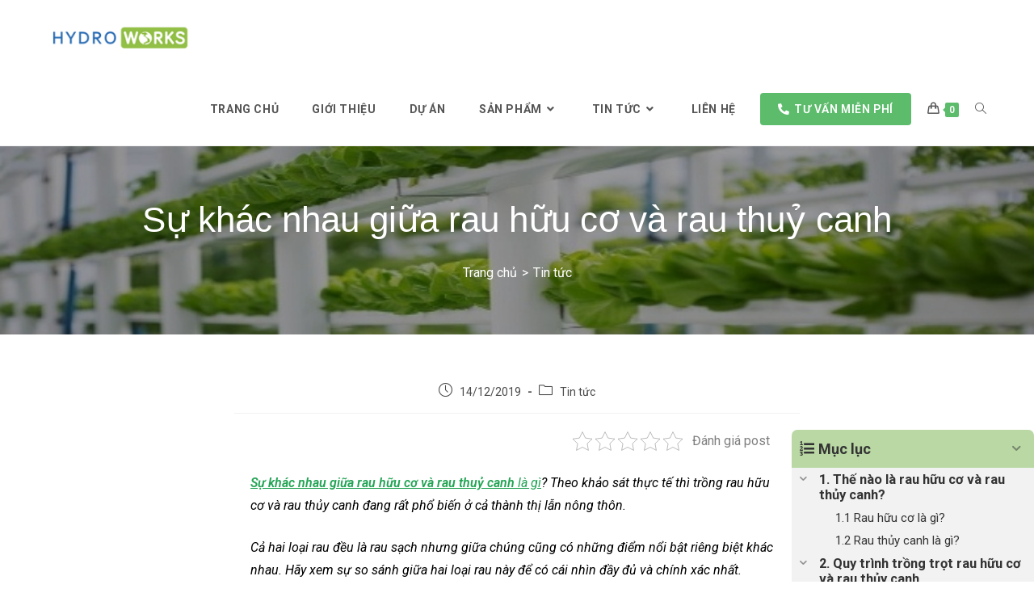

--- FILE ---
content_type: text/html; charset=UTF-8
request_url: https://www.thietbithuycanh.vn/su-khac-nhau-giua-rau-huu-co-va-rau-thuy-canh/
body_size: 25437
content:
<!DOCTYPE html>
<html class="html" lang="vi" prefix="og: http://ogp.me/ns#">
<head>
	<meta charset="UTF-8">
	<link rel="profile" href="https://gmpg.org/xfn/11">

	<meta name='robots' content='max-image-preview:large' />
<link rel="pingback" href="https://www.thietbithuycanh.vn/xmlrpc.php">
<meta name="viewport" content="width=device-width, initial-scale=1">
<!-- Search Engine Optimization by Rank Math - https://s.rankmath.com/home -->
<title>Sự khác nhau giữa rau hữu cơ và rau thuỷ canh - HydroWorks</title>
<meta name="description" content="Sự khác nhau giữa rau hữu cơ và rau thuỷ canh là gì? Theo khảo sát thực tế thì trồng rau hữu cơ và rau thủy canh đang rất phổ biến ở cả thành thị lẫn nông"/>
<meta name="robots" content="follow,index,max-snippet:-1,max-video-preview:-1,max-image-preview:large"/>
<link rel="canonical" href="https://www.thietbithuycanh.vn/su-khac-nhau-giua-rau-huu-co-va-rau-thuy-canh/" />
<meta property="og:locale" content="vi_VN">
<meta property="og:type" content="article">
<meta property="og:title" content="Sự khác nhau giữa rau hữu cơ và rau thuỷ canh - HydroWorks">
<meta property="og:description" content="Sự khác nhau giữa rau hữu cơ và rau thuỷ canh là gì? Theo khảo sát thực tế thì trồng rau hữu cơ và rau thủy canh đang rất phổ biến ở cả thành thị lẫn nông">
<meta property="og:url" content="https://www.thietbithuycanh.vn/su-khac-nhau-giua-rau-huu-co-va-rau-thuy-canh/">
<meta property="og:site_name" content="HydroWorks">
<meta property="article:publisher" content="https://www.facebook.com/hydroworksvietnam/">
<meta property="article:author" content="https://www.facebook.com/profile.php?id=100004397086329">
<meta property="article:tag" content="Sự khác nhau giữa rau hữu cơ và rau thuỷ canh">
<meta property="article:section" content="Tin tức">
<meta property="article:published_time" content="2019-12-14T06:54:18+07:00">
<meta property="article:modified_time" content="2020-04-22T12:06:49+07:00">
<meta property="og:updated_time" content="2020-04-22T12:06:49+07:00">
<meta property="og:image" content="https://www.thietbithuycanh.vn/wp-content/uploads/2019/12/su-khac-nhau-giua-rau-huu-co-va-rau-thuy-canh2-1.jpeg">
<meta property="og:image:secure_url" content="https://www.thietbithuycanh.vn/wp-content/uploads/2019/12/su-khac-nhau-giua-rau-huu-co-va-rau-thuy-canh2-1.jpeg">
<meta property="og:image:width" content="700">
<meta property="og:image:height" content="466">
<meta property="og:image:alt" content="Sự khác nhau giữa rau hữu cơ và rau thuỷ canh">
<meta property="og:image:type" content="image/jpeg">
<meta name="twitter:card" content="summary_large_image">
<meta name="twitter:title" content="Sự khác nhau giữa rau hữu cơ và rau thuỷ canh - HydroWorks">
<meta name="twitter:description" content="Sự khác nhau giữa rau hữu cơ và rau thuỷ canh là gì? Theo khảo sát thực tế thì trồng rau hữu cơ và rau thủy canh đang rất phổ biến ở cả thành thị lẫn nông">
<meta name="twitter:site" content="@thietbithuycanh">
<meta name="twitter:creator" content="@thietbithuycanh">
<meta name="twitter:image" content="https://www.thietbithuycanh.vn/wp-content/uploads/2019/12/su-khac-nhau-giua-rau-huu-co-va-rau-thuy-canh2-1.jpeg">
<script type="application/ld+json">{"@context":"https:\/\/schema.org","@type":"BlogPosting","headline":"S\u1ef1 kh\u00e1c nhau gi\u1eefa rau h\u1eefu c\u01a1 v\u00e0 rau thu\u1ef7 canh - HydroWorks","description":"S\u1ef1 kh\u00e1c nhau gi\u1eefa rau h\u1eefu c\u01a1 v\u00e0 rau thu\u1ef7 canh l\u00e0 g\u00ec? Theo kh\u1ea3o s\u00e1t th\u1ef1c t\u1ebf th\u00ec tr\u1ed3ng rau h\u1eefu c\u01a1 v\u00e0 rau th\u1ee7y canh \u0111ang r\u1ea5t ph\u1ed5 bi\u1ebfn \u1edf c\u1ea3 th\u00e0nh th\u1ecb l\u1eabn n\u00f4ng","datePublished":"2019-12-14T06:54:18+07:00","dateModified":"2020-04-22T12:06:49+07:00","publisher":{"@type":"Organization","name":"C\u00f4ng ty TNHH Hydroworks","logo":{"@type":"ImageObject","url":"https:\/\/www.thietbithuycanh.vn\/wp-content\/uploads\/2019\/12\/cropped-logo-moi-nhat.png"}},"mainEntityOfPage":{"@type":"WebPage","@id":"https:\/\/www.thietbithuycanh.vn\/su-khac-nhau-giua-rau-huu-co-va-rau-thuy-canh\/"},"author":{"@type":"Person","name":"Tr\u1ea7n Nguy\u00ean V\u01b0\u01a1ng"},"image":{"@type":"ImageObject","url":"https:\/\/www.thietbithuycanh.vn\/wp-content\/uploads\/2019\/12\/su-khac-nhau-giua-rau-huu-co-va-rau-thuy-canh2-1.jpeg","width":700,"height":466}}</script>
<!-- /Rank Math WordPress SEO plugin -->

<link rel="amphtml" href="https://www.thietbithuycanh.vn/su-khac-nhau-giua-rau-huu-co-va-rau-thuy-canh/amp/" /><meta name="generator" content="AMP for WP 1.0.77.33"/><link rel='dns-prefetch' href='//fonts.googleapis.com' />
<link rel='dns-prefetch' href='//s.w.org' />
<link rel="alternate" type="application/rss+xml" title="Dòng thông tin HydroWorks &raquo;" href="https://www.thietbithuycanh.vn/feed/" />
<link rel="alternate" type="application/rss+xml" title="Dòng phản hồi HydroWorks &raquo;" href="https://www.thietbithuycanh.vn/comments/feed/" />
<link rel="alternate" type="application/rss+xml" title="HydroWorks &raquo; Sự khác nhau giữa rau hữu cơ và rau thuỷ canh Dòng phản hồi" href="https://www.thietbithuycanh.vn/su-khac-nhau-giua-rau-huu-co-va-rau-thuy-canh/feed/" />
<link rel='stylesheet' id='wp-block-library-css'  href='https://www.thietbithuycanh.vn/wp-includes/css/dist/block-library/style.min.css' media='all' />
<style id='wp-block-library-theme-inline-css'>
#start-resizable-editor-section{display:none}.wp-block-audio figcaption{color:#555;font-size:13px;text-align:center}.is-dark-theme .wp-block-audio figcaption{color:hsla(0,0%,100%,.65)}.wp-block-code{font-family:Menlo,Consolas,monaco,monospace;color:#1e1e1e;padding:.8em 1em;border:1px solid #ddd;border-radius:4px}.wp-block-embed figcaption{color:#555;font-size:13px;text-align:center}.is-dark-theme .wp-block-embed figcaption{color:hsla(0,0%,100%,.65)}.blocks-gallery-caption{color:#555;font-size:13px;text-align:center}.is-dark-theme .blocks-gallery-caption{color:hsla(0,0%,100%,.65)}.wp-block-image figcaption{color:#555;font-size:13px;text-align:center}.is-dark-theme .wp-block-image figcaption{color:hsla(0,0%,100%,.65)}.wp-block-pullquote{border-top:4px solid;border-bottom:4px solid;margin-bottom:1.75em;color:currentColor}.wp-block-pullquote__citation,.wp-block-pullquote cite,.wp-block-pullquote footer{color:currentColor;text-transform:uppercase;font-size:.8125em;font-style:normal}.wp-block-quote{border-left:.25em solid;margin:0 0 1.75em;padding-left:1em}.wp-block-quote cite,.wp-block-quote footer{color:currentColor;font-size:.8125em;position:relative;font-style:normal}.wp-block-quote.has-text-align-right{border-left:none;border-right:.25em solid;padding-left:0;padding-right:1em}.wp-block-quote.has-text-align-center{border:none;padding-left:0}.wp-block-quote.is-large,.wp-block-quote.is-style-large{border:none}.wp-block-search .wp-block-search__label{font-weight:700}.wp-block-group.has-background{padding:1.25em 2.375em;margin-top:0;margin-bottom:0}.wp-block-separator{border:none;border-bottom:2px solid;margin-left:auto;margin-right:auto;opacity:.4}.wp-block-separator:not(.is-style-wide):not(.is-style-dots){width:100px}.wp-block-separator.has-background:not(.is-style-dots){border-bottom:none;height:1px}.wp-block-separator.has-background:not(.is-style-wide):not(.is-style-dots){height:2px}.wp-block-table thead{border-bottom:3px solid}.wp-block-table tfoot{border-top:3px solid}.wp-block-table td,.wp-block-table th{padding:.5em;border:1px solid;word-break:normal}.wp-block-table figcaption{color:#555;font-size:13px;text-align:center}.is-dark-theme .wp-block-table figcaption{color:hsla(0,0%,100%,.65)}.wp-block-video figcaption{color:#555;font-size:13px;text-align:center}.is-dark-theme .wp-block-video figcaption{color:hsla(0,0%,100%,.65)}.wp-block-template-part.has-background{padding:1.25em 2.375em;margin-top:0;margin-bottom:0}#end-resizable-editor-section{display:none}
</style>
<link rel='stylesheet' id='wc-block-style-css'  href='https://www.thietbithuycanh.vn/wp-content/plugins/woocommerce/packages/woocommerce-blocks/build/style.css' media='all' />
<link rel='stylesheet' id='kk-star-ratings-css'  href='https://www.thietbithuycanh.vn/wp-content/plugins/kk-star-ratings/src/core/public/css/kk-star-ratings.min.css' media='all' />
<style id='woocommerce-inline-inline-css'>
.woocommerce form .form-row .required { visibility: visible; }
</style>
<link rel='stylesheet' id='oceanwp-woo-mini-cart-css'  href='https://www.thietbithuycanh.vn/wp-content/themes/oceanwp/assets/css/woo/woo-mini-cart.min.css' media='all' />
<link rel='stylesheet' id='font-awesome-css'  href='https://www.thietbithuycanh.vn/wp-content/themes/oceanwp/assets/fonts/fontawesome/css/all.min.css' media='all' />
<link rel='stylesheet' id='simple-line-icons-css'  href='https://www.thietbithuycanh.vn/wp-content/themes/oceanwp/assets/css/third/simple-line-icons.min.css' media='all' />
<link rel='stylesheet' id='oceanwp-style-css'  href='https://www.thietbithuycanh.vn/wp-content/themes/oceanwp/assets/css/style.min.css' media='all' />
<link rel='stylesheet' id='fontawesome-css'  href='https://www.thietbithuycanh.vn/wp-content/themes/oceanwp/inc/customizer/assets/css/fontawesome-all.min.css' media='all' />
<link rel='stylesheet' id='oceanwp-google-font-roboto-css'  href='//fonts.googleapis.com/css?family=Roboto%3A100%2C200%2C300%2C400%2C500%2C600%2C700%2C800%2C900%2C100i%2C200i%2C300i%2C400i%2C500i%2C600i%2C700i%2C800i%2C900i&#038;subset=vietnamese&#038;display=swap&#038;ver=5.8.2' media='all' />
<link rel='stylesheet' id='elementor-icons-css'  href='https://www.thietbithuycanh.vn/wp-content/plugins/elementor/assets/lib/eicons/css/elementor-icons.min.css' media='all' />
<link rel='stylesheet' id='elementor-frontend-css'  href='https://www.thietbithuycanh.vn/wp-content/plugins/elementor/assets/css/frontend.min.css' media='all' />
<link rel='stylesheet' id='elementor-post-6966-css'  href='https://www.thietbithuycanh.vn/wp-content/uploads/elementor/css/post-6966.css' media='all' />
<link rel='stylesheet' id='elementor-pro-css'  href='https://www.thietbithuycanh.vn/wp-content/plugins/elementor-pro/assets/css/frontend.min.css' media='all' />
<link rel='stylesheet' id='font-awesome-5-all-css'  href='https://www.thietbithuycanh.vn/wp-content/plugins/elementor/assets/lib/font-awesome/css/all.min.css' media='all' />
<link rel='stylesheet' id='font-awesome-4-shim-css'  href='https://www.thietbithuycanh.vn/wp-content/plugins/elementor/assets/lib/font-awesome/css/v4-shims.min.css' media='all' />
<link rel='stylesheet' id='elementor-post-5485-css'  href='https://www.thietbithuycanh.vn/wp-content/uploads/elementor/css/post-5485.css' media='all' />
<link rel='stylesheet' id='fixedtoc-style-css'  href='https://www.thietbithuycanh.vn/wp-content/plugins/fixed-toc/frontend/assets/css/ftoc.min.css' media='all' />
<style id='fixedtoc-style-inline-css'>
.ftwp-in-post#ftwp-container-outer { height: auto; } .ftwp-in-post#ftwp-container-outer.ftwp-float-right { width: 300px; } #ftwp-container.ftwp-wrap #ftwp-contents { width: 250px; height: auto; } .ftwp-in-post#ftwp-container-outer #ftwp-contents { height: auto; } .ftwp-in-post#ftwp-container-outer.ftwp-float-right #ftwp-contents { width: 300px; } #ftwp-container.ftwp-wrap #ftwp-trigger { width: 50px; height: 50px; font-size: 30px; } #ftwp-container #ftwp-trigger.ftwp-border-thin { font-size: 29.5px; } #ftwp-container.ftwp-wrap #ftwp-header { font-size: 18px; font-family: roboto; } #ftwp-container.ftwp-wrap #ftwp-header-title { font-weight: bold; } #ftwp-container.ftwp-wrap #ftwp-list { font-size: 15px; font-family: roboto; } #ftwp-container.ftwp-wrap #ftwp-list .ftwp-anchor::before { font-size: 6px; } #ftwp-container #ftwp-list.ftwp-strong-first>.ftwp-item>.ftwp-anchor .ftwp-text { font-size: 16.5px; } #ftwp-container.ftwp-wrap #ftwp-list.ftwp-strong-first>.ftwp-item>.ftwp-anchor::before { font-size: 7.5px; } #ftwp-container.ftwp-wrap #ftwp-trigger { color: #59d600; background: rgba(243,243,243,0.95); } #ftwp-container.ftwp-wrap #ftwp-trigger { border-color: rgba(51,51,51,0.95); } #ftwp-container.ftwp-wrap #ftwp-header { color: #333; background: rgba(182,214,160,0.95); } #ftwp-container.ftwp-wrap #ftwp-contents:hover #ftwp-header { background: #b6d6a0; } #ftwp-container.ftwp-wrap #ftwp-list { color: #333; background: rgba(242,242,242,0.95); } #ftwp-container.ftwp-wrap #ftwp-contents:hover #ftwp-list { background: #f2f2f2; } #ftwp-container.ftwp-wrap #ftwp-list .ftwp-anchor:hover { color: #00cc3d; } #ftwp-container.ftwp-wrap #ftwp-list .ftwp-anchor:focus, #ftwp-container.ftwp-wrap #ftwp-list .ftwp-active, #ftwp-container.ftwp-wrap #ftwp-list .ftwp-active:hover { color: #fff; } #ftwp-container.ftwp-wrap #ftwp-list .ftwp-text::before { background: rgba(221,51,51,0.95); } .ftwp-heading-target::before { background: rgba(221,51,51,0.95); }
</style>
<link rel='stylesheet' id='pwaforwp-style-css'  href='https://www.thietbithuycanh.vn/wp-content/plugins/pwa-for-wp/assets/css/pwaforwp-main.min.css' media='all' />
<link rel='stylesheet' id='oceanwp-woocommerce-css'  href='https://www.thietbithuycanh.vn/wp-content/themes/oceanwp/assets/css/woo/woocommerce.min.css' media='all' />
<link rel='stylesheet' id='oceanwp-woo-star-font-css'  href='https://www.thietbithuycanh.vn/wp-content/themes/oceanwp/assets/css/woo/woo-star-font.min.css' media='all' />
<link rel='stylesheet' id='oe-widgets-style-css'  href='https://www.thietbithuycanh.vn/wp-content/plugins/ocean-extra/assets/css/widgets.css' media='all' />
<link rel='stylesheet' id='google-fonts-1-css'  href='https://fonts.googleapis.com/css?family=Roboto%3A100%2C100italic%2C200%2C200italic%2C300%2C300italic%2C400%2C400italic%2C500%2C500italic%2C600%2C600italic%2C700%2C700italic%2C800%2C800italic%2C900%2C900italic%7CRoboto+Slab%3A100%2C100italic%2C200%2C200italic%2C300%2C300italic%2C400%2C400italic%2C500%2C500italic%2C600%2C600italic%2C700%2C700italic%2C800%2C800italic%2C900%2C900italic&#038;display=auto&#038;subset=vietnamese&#038;ver=5.8.2' media='all' />
<script src='https://www.thietbithuycanh.vn/wp-includes/js/jquery/jquery.min.js' id='jquery-core-js'></script>
<script src='https://www.thietbithuycanh.vn/wp-includes/js/jquery/jquery-migrate.min.js' id='jquery-migrate-js'></script>
<script src='https://www.thietbithuycanh.vn/wp-content/themes/oceanwp/assets/js/vendors/smoothscroll.min.js' id='ow-smoothscroll-js'></script>
<script src='https://www.thietbithuycanh.vn/wp-content/plugins/elementor/assets/lib/font-awesome/js/v4-shims.min.js' id='font-awesome-4-shim-js'></script>
<link rel="https://api.w.org/" href="https://www.thietbithuycanh.vn/wp-json/" /><link rel="alternate" type="application/json" href="https://www.thietbithuycanh.vn/wp-json/wp/v2/posts/1001" /><link rel="alternate" type="application/json+oembed" href="https://www.thietbithuycanh.vn/wp-json/oembed/1.0/embed?url=https%3A%2F%2Fwww.thietbithuycanh.vn%2Fsu-khac-nhau-giua-rau-huu-co-va-rau-thuy-canh%2F" />
<link rel="alternate" type="text/xml+oembed" href="https://www.thietbithuycanh.vn/wp-json/oembed/1.0/embed?url=https%3A%2F%2Fwww.thietbithuycanh.vn%2Fsu-khac-nhau-giua-rau-huu-co-va-rau-thuy-canh%2F&#038;format=xml" />
<!-- Google Tag Manager -->
<script>(function(w,d,s,l,i){w[l]=w[l]||[];w[l].push({'gtm.start':
new Date().getTime(),event:'gtm.js'});var f=d.getElementsByTagName(s)[0],
j=d.createElement(s),dl=l!='dataLayer'?'&l='+l:'';j.async=true;j.src=
'https://www.googletagmanager.com/gtm.js?id='+i+dl;f.parentNode.insertBefore(j,f);
})(window,document,'script','dataLayer','GTM-TTRFTTM');</script>
<!-- End Google Tag Manager -->
<!-- Global site tag (gtag.js) - Google Analytics -->
<script async src="https://www.googletagmanager.com/gtag/js?id=UA-124263956-2"></script>
<script>
  window.dataLayer = window.dataLayer || [];
  function gtag(){dataLayer.push(arguments);}
  gtag('js', new Date());

  gtag('config', 'UA-124263956-2');
</script>
<meta name="yandex-verification" content="f65fe72e5e19c46f" />
<!-- Facebook Pixel Code -->
<script>
  !function(f,b,e,v,n,t,s)
  {if(f.fbq)return;n=f.fbq=function(){n.callMethod?
  n.callMethod.apply(n,arguments):n.queue.push(arguments)};
  if(!f._fbq)f._fbq=n;n.push=n;n.loaded=!0;n.version='2.0';
  n.queue=[];t=b.createElement(e);t.async=!0;
  t.src=v;s=b.getElementsByTagName(e)[0];
  s.parentNode.insertBefore(t,s)}(window, document,'script',
  'https://connect.facebook.net/en_US/fbevents.js');
  fbq('init', '2790226507697430');
  fbq('track', 'PageView');
</script>
<noscript><img height="1" width="1" style="display:none"
  src="https://www.facebook.com/tr?id=2790226507697430&ev=PageView&noscript=1"
/></noscript>
<!-- End Facebook Pixel Code -->
<!-- Yandex.Metrika counter -->
<script type="text/javascript" >
   (function(m,e,t,r,i,k,a){m[i]=m[i]||function(){(m[i].a=m[i].a||[]).push(arguments)};
   m[i].l=1*new Date();k=e.createElement(t),a=e.getElementsByTagName(t)[0],k.async=1,k.src=r,a.parentNode.insertBefore(k,a)})
   (window, document, "script", "https://mc.yandex.ru/metrika/tag.js", "ym");

   ym(88165092, "init", {
        clickmap:true,
        trackLinks:true,
        accurateTrackBounce:true
   });
</script>
<noscript><div><img src="https://mc.yandex.ru/watch/88165092" style="position:absolute; left:-9999px;" alt="" /></div></noscript>
<!-- /Yandex.Metrika counter -->	<noscript><style>.woocommerce-product-gallery{ opacity: 1 !important; }</style></noscript>
	<link rel="icon" href="https://www.thietbithuycanh.vn/wp-content/uploads/2019/12/favicon.ico" sizes="32x32" />
<link rel="icon" href="https://www.thietbithuycanh.vn/wp-content/uploads/2019/12/favicon.ico" sizes="192x192" />
<meta name="msapplication-TileImage" content="https://www.thietbithuycanh.vn/wp-content/uploads/2019/12/favicon.ico" />
<meta name="pwaforwp" content="wordpress-plugin"/>
        <meta name="theme-color" content="#D5E0EB">
        <meta name="apple-mobile-web-app-title" content="HydroWorks">
        <meta name="application-name" content="HydroWorks">
        <meta name="apple-mobile-web-app-capable" content="yes">
        <meta name="apple-mobile-web-app-status-bar-style" content="default">
        <meta name="mobile-web-app-capable" content="yes">
        <meta name="apple-mobile-web-app-title" content=" HydroWorks">
        <meta name="apple-touch-fullscreen" content="YES">
<link rel="apple-touch-startup-image" href="https://www.thietbithuycanh.vn/wp-content/plugins/pwa-for-wp/images/logo.png">
<link rel="apple-touch-icon" sizes="192x192" href="https://www.thietbithuycanh.vn/wp-content/plugins/pwa-for-wp/images/logo.png">
<link rel="apple-touch-icon" sizes="512x512" href="https://www.thietbithuycanh.vn/wp-content/plugins/pwa-for-wp/images/logo-512x512.png">
		<style id="wp-custom-css">
			.wpcf7-form input,.wpcf7-form textarea{text-align:center}.elementor-element.elementor-element-jtqnlxa .elementor-icon i{text-align:center}a{color:#0000EE}a:visited{color:#23A455}div.fullWidth{width:100%}#site-navigation-wrap .dropdown-menu>li>a{padding:0 10px}p#billing_address_1_field{width:100% !important}		</style>
		<!-- OceanWP CSS -->
<style type="text/css">
.background-image-page-header-overlay{opacity:0.4}.page-header{background-color:#f7f7f7;background-image:url( https://www.thietbithuycanh.vn/wp-content/uploads/2019/12/su-khac-nhau-giua-rau-huu-co-va-rau-thuy-canh2-1.jpeg ) !important;height:233px}/* General CSS */.woocommerce-MyAccount-navigation ul li a:before,.woocommerce-checkout .woocommerce-info a,.woocommerce-checkout #payment ul.payment_methods .wc_payment_method>input[type=radio]:first-child:checked+label:before,.woocommerce-checkout #payment .payment_method_paypal .about_paypal,.woocommerce ul.products li.product li.category a:hover,.woocommerce ul.products li.product .button:hover,.woocommerce ul.products li.product .product-inner .added_to_cart:hover,.product_meta .posted_in a:hover,.product_meta .tagged_as a:hover,.woocommerce div.product .woocommerce-tabs ul.tabs li a:hover,.woocommerce div.product .woocommerce-tabs ul.tabs li.active a,.woocommerce .oceanwp-grid-list a.active,.woocommerce .oceanwp-grid-list a:hover,.woocommerce .oceanwp-off-canvas-filter:hover,.widget_shopping_cart ul.cart_list li .owp-grid-wrap .owp-grid a.remove:hover,.widget_product_categories li a:hover ~ .count,.widget_layered_nav li a:hover ~ .count,.woocommerce ul.products li.product:not(.product-category) .woo-entry-buttons li a:hover,a:hover,a.light:hover,.theme-heading .text::before,.theme-heading .text::after,#top-bar-content >a:hover,#top-bar-social li.oceanwp-email a:hover,#site-navigation-wrap .dropdown-menu >li >a:hover,#site-header.medium-header #medium-searchform button:hover,.oceanwp-mobile-menu-icon a:hover,.blog-entry.post .blog-entry-header .entry-title a:hover,.blog-entry.post .blog-entry-readmore a:hover,.blog-entry.thumbnail-entry .blog-entry-category a,ul.meta li a:hover,.dropcap,.single nav.post-navigation .nav-links .title,body .related-post-title a:hover,body #wp-calendar caption,body .contact-info-widget.default i,body .contact-info-widget.big-icons i,body .custom-links-widget .oceanwp-custom-links li a:hover,body .custom-links-widget .oceanwp-custom-links li a:hover:before,body .posts-thumbnails-widget li a:hover,body .social-widget li.oceanwp-email a:hover,.comment-author .comment-meta .comment-reply-link,#respond #cancel-comment-reply-link:hover,#footer-widgets .footer-box a:hover,#footer-bottom a:hover,#footer-bottom #footer-bottom-menu a:hover,.sidr a:hover,.sidr-class-dropdown-toggle:hover,.sidr-class-menu-item-has-children.active >a,.sidr-class-menu-item-has-children.active >a >.sidr-class-dropdown-toggle,input[type=checkbox]:checked:before{color:#5cbc6b}.woocommerce .oceanwp-grid-list a.active .owp-icon use,.woocommerce .oceanwp-grid-list a:hover .owp-icon use,.single nav.post-navigation .nav-links .title .owp-icon use,.blog-entry.post .blog-entry-readmore a:hover .owp-icon use,body .contact-info-widget.default .owp-icon use,body .contact-info-widget.big-icons .owp-icon use{stroke:#5cbc6b}.woocommerce div.product div.images .open-image,.wcmenucart-details.count,.woocommerce-message a,.woocommerce-error a,.woocommerce-info a,.woocommerce .widget_price_filter .ui-slider .ui-slider-handle,.woocommerce .widget_price_filter .ui-slider .ui-slider-range,.owp-product-nav li a.owp-nav-link:hover,.woocommerce div.product.owp-tabs-layout-vertical .woocommerce-tabs ul.tabs li a:after,.woocommerce .widget_product_categories li.current-cat >a ~ .count,.woocommerce .widget_product_categories li.current-cat >a:before,.woocommerce .widget_layered_nav li.chosen a ~ .count,.woocommerce .widget_layered_nav li.chosen a:before,#owp-checkout-timeline .active .timeline-wrapper,.bag-style:hover .wcmenucart-cart-icon .wcmenucart-count,.show-cart .wcmenucart-cart-icon .wcmenucart-count,.woocommerce ul.products li.product:not(.product-category) .image-wrap .button,input[type="button"],input[type="reset"],input[type="submit"],button[type="submit"],.button,#site-navigation-wrap .dropdown-menu >li.btn >a >span,.thumbnail:hover i,.post-quote-content,.omw-modal .omw-close-modal,body .contact-info-widget.big-icons li:hover i,body div.wpforms-container-full .wpforms-form input[type=submit],body div.wpforms-container-full .wpforms-form button[type=submit],body div.wpforms-container-full .wpforms-form .wpforms-page-button{background-color:#5cbc6b}.thumbnail:hover .link-post-svg-icon{background-color:#5cbc6b}body .contact-info-widget.big-icons li:hover .owp-icon{background-color:#5cbc6b}.current-shop-items-dropdown{border-top-color:#5cbc6b}.woocommerce div.product .woocommerce-tabs ul.tabs li.active a{border-bottom-color:#5cbc6b}.wcmenucart-details.count:before{border-color:#5cbc6b}.woocommerce ul.products li.product .button:hover{border-color:#5cbc6b}.woocommerce ul.products li.product .product-inner .added_to_cart:hover{border-color:#5cbc6b}.woocommerce div.product .woocommerce-tabs ul.tabs li.active a{border-color:#5cbc6b}.woocommerce .oceanwp-grid-list a.active{border-color:#5cbc6b}.woocommerce .oceanwp-grid-list a:hover{border-color:#5cbc6b}.woocommerce .oceanwp-off-canvas-filter:hover{border-color:#5cbc6b}.owp-product-nav li a.owp-nav-link:hover{border-color:#5cbc6b}.widget_shopping_cart_content .buttons .button:first-child:hover{border-color:#5cbc6b}.widget_shopping_cart ul.cart_list li .owp-grid-wrap .owp-grid a.remove:hover{border-color:#5cbc6b}.widget_product_categories li a:hover ~ .count{border-color:#5cbc6b}.woocommerce .widget_product_categories li.current-cat >a ~ .count{border-color:#5cbc6b}.woocommerce .widget_product_categories li.current-cat >a:before{border-color:#5cbc6b}.widget_layered_nav li a:hover ~ .count{border-color:#5cbc6b}.woocommerce .widget_layered_nav li.chosen a ~ .count{border-color:#5cbc6b}.woocommerce .widget_layered_nav li.chosen a:before{border-color:#5cbc6b}#owp-checkout-timeline.arrow .active .timeline-wrapper:before{border-top-color:#5cbc6b;border-bottom-color:#5cbc6b}#owp-checkout-timeline.arrow .active .timeline-wrapper:after{border-left-color:#5cbc6b;border-right-color:#5cbc6b}.bag-style:hover .wcmenucart-cart-icon .wcmenucart-count{border-color:#5cbc6b}.bag-style:hover .wcmenucart-cart-icon .wcmenucart-count:after{border-color:#5cbc6b}.show-cart .wcmenucart-cart-icon .wcmenucart-count{border-color:#5cbc6b}.show-cart .wcmenucart-cart-icon .wcmenucart-count:after{border-color:#5cbc6b}.woocommerce ul.products li.product:not(.product-category) .woo-product-gallery .active a{border-color:#5cbc6b}.woocommerce ul.products li.product:not(.product-category) .woo-product-gallery a:hover{border-color:#5cbc6b}.widget-title{border-color:#5cbc6b}blockquote{border-color:#5cbc6b}#searchform-dropdown{border-color:#5cbc6b}.dropdown-menu .sub-menu{border-color:#5cbc6b}.blog-entry.large-entry .blog-entry-readmore a:hover{border-color:#5cbc6b}.oceanwp-newsletter-form-wrap input[type="email"]:focus{border-color:#5cbc6b}.social-widget li.oceanwp-email a:hover{border-color:#5cbc6b}#respond #cancel-comment-reply-link:hover{border-color:#5cbc6b}body .contact-info-widget.big-icons li:hover i{border-color:#5cbc6b}#footer-widgets .oceanwp-newsletter-form-wrap input[type="email"]:focus{border-color:#5cbc6b}blockquote,.wp-block-quote{border-left-color:#5cbc6b}body .contact-info-widget.big-icons li:hover .owp-icon{border-color:#5cbc6b}.woocommerce div.product div.images .open-image:hover,.woocommerce-error a:hover,.woocommerce-info a:hover,.woocommerce-message a:hover,.woocommerce ul.products li.product:not(.product-category) .image-wrap .button:hover,input[type="button"]:hover,input[type="reset"]:hover,input[type="submit"]:hover,button[type="submit"]:hover,input[type="button"]:focus,input[type="reset"]:focus,input[type="submit"]:focus,button[type="submit"]:focus,.button:hover,#site-navigation-wrap .dropdown-menu >li.btn >a:hover >span,.post-quote-author,.omw-modal .omw-close-modal:hover,body div.wpforms-container-full .wpforms-form input[type=submit]:hover,body div.wpforms-container-full .wpforms-form button[type=submit]:hover,body div.wpforms-container-full .wpforms-form .wpforms-page-button:hover{background-color:#31bc46}.woocommerce table.shop_table,.woocommerce table.shop_table td,.woocommerce-cart .cart-collaterals .cart_totals tr td,.woocommerce-cart .cart-collaterals .cart_totals tr th,.woocommerce table.shop_table tth,.woocommerce table.shop_table tfoot td,.woocommerce table.shop_table tfoot th,.woocommerce .order_details,.woocommerce .shop_table.order_details tfoot th,.woocommerce .shop_table.customer_details th,.woocommerce .cart-collaterals .cross-sells,.woocommerce-page .cart-collaterals .cross-sells,.woocommerce .cart-collaterals .cart_totals,.woocommerce-page .cart-collaterals .cart_totals,.woocommerce .cart-collaterals h2,.woocommerce .cart-collaterals h2,.woocommerce .cart-collaterals h2,.woocommerce-cart .cart-collaterals .cart_totals .order-total th,.woocommerce-cart .cart-collaterals .cart_totals .order-total td,.woocommerce ul.order_details,.woocommerce .shop_table.order_details tfoot th,.woocommerce .shop_table.customer_details th,.woocommerce .woocommerce-checkout #customer_details h3,.woocommerce .woocommerce-checkout h3#order_review_heading,.woocommerce-checkout #payment ul.payment_methods,.woocommerce-checkout form.login,.woocommerce-checkout form.checkout_coupon,.woocommerce-checkout-review-order-table tfoot th,.woocommerce-checkout #payment,.woocommerce ul.order_details,.woocommerce #customer_login >div,.woocommerce .col-1.address,.woocommerce .col-2.address,.woocommerce-checkout .woocommerce-info,.woocommerce div.product form.cart,.product_meta,.woocommerce div.product .woocommerce-tabs ul.tabs,.woocommerce #reviews #comments ol.commentlist li .comment_container,p.stars span a,.woocommerce ul.product_list_widget li,.woocommerce .widget_shopping_cart .cart_list li,.woocommerce.widget_shopping_cart .cart_list li,.woocommerce ul.product_list_widget li:first-child,.woocommerce .widget_shopping_cart .cart_list li:first-child,.woocommerce.widget_shopping_cart .cart_list li:first-child,.widget_product_categories li a,.woocommerce .oceanwp-toolbar,.woocommerce .products.list .product,table th,table td,hr,.content-area,body.content-left-sidebar #content-wrap .content-area,.content-left-sidebar .content-area,#top-bar-wrap,#site-header,#site-header.top-header #search-toggle,.dropdown-menu ul li,.centered-minimal-page-header,.blog-entry.post,.blog-entry.grid-entry .blog-entry-inner,.blog-entry.thumbnail-entry .blog-entry-bottom,.single-post .entry-title,.single .entry-share-wrap .entry-share,.single .entry-share,.single .entry-share ul li a,.single nav.post-navigation,.single nav.post-navigation .nav-links .nav-previous,#author-bio,#author-bio .author-bio-avatar,#author-bio .author-bio-social li a,#related-posts,#comments,.comment-body,#respond #cancel-comment-reply-link,#blog-entries .type-page,.page-numbers a,.page-numbers span:not(.elementor-screen-only),.page-links span,body #wp-calendar caption,body #wp-calendar th,body #wp-calendar tbody,body .contact-info-widget.default i,body .contact-info-widget.big-icons i,body .posts-thumbnails-widget li,body .tagcloud a{border-color:}body .contact-info-widget.big-icons .owp-icon,body .contact-info-widget.default .owp-icon{border-color:}a{color:#23a455}a .owp-icon use{stroke:#23a455}.boxed-layout #wrap,.boxed-layout .parallax-footer,.boxed-layout .owp-floating-bar{width:1485px}#main #content-wrap,.separate-layout #main #content-wrap{padding-top:40px;padding-bottom:40px}.page-header,.has-transparent-header .page-header{padding:10px 0 10px 0}#scroll-top{width:50px;height:50px;line-height:50px}#scroll-top{border-radius:99px}#scroll-top{background-color:#064c7d}#scroll-top:hover{background-color:#064c7d}form input[type="text"],form input[type="password"],form input[type="email"],form input[type="url"],form input[type="date"],form input[type="month"],form input[type="time"],form input[type="datetime"],form input[type="datetime-local"],form input[type="week"],form input[type="number"],form input[type="search"],form input[type="tel"],form input[type="color"],form select,form textarea{padding:18px 15px 18px 15px}body div.wpforms-container-full .wpforms-form input[type=date],body div.wpforms-container-full .wpforms-form input[type=datetime],body div.wpforms-container-full .wpforms-form input[type=datetime-local],body div.wpforms-container-full .wpforms-form input[type=email],body div.wpforms-container-full .wpforms-form input[type=month],body div.wpforms-container-full .wpforms-form input[type=number],body div.wpforms-container-full .wpforms-form input[type=password],body div.wpforms-container-full .wpforms-form input[type=range],body div.wpforms-container-full .wpforms-form input[type=search],body div.wpforms-container-full .wpforms-form input[type=tel],body div.wpforms-container-full .wpforms-form input[type=text],body div.wpforms-container-full .wpforms-form input[type=time],body div.wpforms-container-full .wpforms-form input[type=url],body div.wpforms-container-full .wpforms-form input[type=week],body div.wpforms-container-full .wpforms-form select,body div.wpforms-container-full .wpforms-form textarea{padding:18px 15px 18px 15px;height:auto}form input[type="text"],form input[type="password"],form input[type="email"],form input[type="url"],form input[type="date"],form input[type="month"],form input[type="time"],form input[type="datetime"],form input[type="datetime-local"],form input[type="week"],form input[type="number"],form input[type="search"],form input[type="tel"],form input[type="color"],form select,form textarea,.select2-container .select2-choice,.woocommerce .woocommerce-checkout .select2-container--default .select2-selection--single{border-color:#eeeeee}body div.wpforms-container-full .wpforms-form input[type=date],body div.wpforms-container-full .wpforms-form input[type=datetime],body div.wpforms-container-full .wpforms-form input[type=datetime-local],body div.wpforms-container-full .wpforms-form input[type=email],body div.wpforms-container-full .wpforms-form input[type=month],body div.wpforms-container-full .wpforms-form input[type=number],body div.wpforms-container-full .wpforms-form input[type=password],body div.wpforms-container-full .wpforms-form input[type=range],body div.wpforms-container-full .wpforms-form input[type=search],body div.wpforms-container-full .wpforms-form input[type=tel],body div.wpforms-container-full .wpforms-form input[type=text],body div.wpforms-container-full .wpforms-form input[type=time],body div.wpforms-container-full .wpforms-form input[type=url],body div.wpforms-container-full .wpforms-form input[type=week],body div.wpforms-container-full .wpforms-form select,body div.wpforms-container-full .wpforms-form textarea{border-color:#eeeeee}form input[type="text"]:focus,form input[type="password"]:focus,form input[type="email"]:focus,form input[type="tel"]:focus,form input[type="url"]:focus,form input[type="search"]:focus,form textarea:focus,.select2-drop-active,.select2-dropdown-open.select2-drop-above .select2-choice,.select2-dropdown-open.select2-drop-above .select2-choices,.select2-drop.select2-drop-above.select2-drop-active,.select2-container-active .select2-choice,.select2-container-active .select2-choices{border-color:#84c340}body div.wpforms-container-full .wpforms-form input:focus,body div.wpforms-container-full .wpforms-form textarea:focus,body div.wpforms-container-full .wpforms-form select:focus{border-color:#84c340}.theme-button,input[type="submit"],button[type="submit"],button,.button,body div.wpforms-container-full .wpforms-form input[type=submit],body div.wpforms-container-full .wpforms-form button[type=submit],body div.wpforms-container-full .wpforms-form .wpforms-page-button{border-radius:1px}/* Header CSS */#site-logo #site-logo-inner,.oceanwp-social-menu .social-menu-inner,#site-header.full_screen-header .menu-bar-inner,.after-header-content .after-header-content-inner{height:90px}#site-navigation-wrap .dropdown-menu >li >a,.oceanwp-mobile-menu-icon a,.mobile-menu-close,.after-header-content-inner >a{line-height:90px}#site-header.has-header-media .overlay-header-media{background-color:rgba(0,0,0,0.5)}#site-logo #site-logo-inner a img,#site-header.center-header #site-navigation-wrap .middle-site-logo a img{max-width:170px}.effect-one #site-navigation-wrap .dropdown-menu >li >a.menu-link >span:after,.effect-three #site-navigation-wrap .dropdown-menu >li >a.menu-link >span:after,.effect-five #site-navigation-wrap .dropdown-menu >li >a.menu-link >span:before,.effect-five #site-navigation-wrap .dropdown-menu >li >a.menu-link >span:after,.effect-nine #site-navigation-wrap .dropdown-menu >li >a.menu-link >span:before,.effect-nine #site-navigation-wrap .dropdown-menu >li >a.menu-link >span:after{background-color:#064c7d}.effect-four #site-navigation-wrap .dropdown-menu >li >a.menu-link >span:before,.effect-four #site-navigation-wrap .dropdown-menu >li >a.menu-link >span:after,.effect-seven #site-navigation-wrap .dropdown-menu >li >a.menu-link:hover >span:after,.effect-seven #site-navigation-wrap .dropdown-menu >li.sfHover >a.menu-link >span:after{color:#064c7d}.effect-seven #site-navigation-wrap .dropdown-menu >li >a.menu-link:hover >span:after,.effect-seven #site-navigation-wrap .dropdown-menu >li.sfHover >a.menu-link >span:after{text-shadow:10px 0 #064c7d,-10px 0 #064c7d}/* Top Bar CSS */#top-bar-wrap,.oceanwp-top-bar-sticky{background-color:#5cbc6b}#top-bar-wrap{border-color:#5cbc6b}#top-bar-wrap,#top-bar-content strong{color:#ffffff}#top-bar-content a,#top-bar-social-alt a{color:#ffffff}#top-bar-content a:hover,#top-bar-social-alt a:hover{color:#4d8221}#top-bar-social li a{color:#ffffff}#top-bar-social li a .owp-icon use{stroke:#ffffff}#top-bar-social li a:hover{color:#4d8221!important}#top-bar-social li a:hover .owp-icon use{stroke:#4d8221!important}/* Footer Widgets CSS */#footer-widgets{background-color:rgba(0,0,0,0.9)}#footer-widgets,#footer-widgets p,#footer-widgets li a:before,#footer-widgets .contact-info-widget span.oceanwp-contact-title,#footer-widgets .recent-posts-date,#footer-widgets .recent-posts-comments,#footer-widgets .widget-recent-posts-icons li .fa{color:#ffffff}#footer-widgets li,#footer-widgets #wp-calendar caption,#footer-widgets #wp-calendar th,#footer-widgets #wp-calendar tbody,#footer-widgets .contact-info-widget i,#footer-widgets .oceanwp-newsletter-form-wrap input[type="email"],#footer-widgets .posts-thumbnails-widget li,#footer-widgets .social-widget li a{border-color:#2c2c2e}#footer-widgets .contact-info-widget .owp-icon{border-color:#2c2c2e}#footer-widgets .footer-box a,#footer-widgets a{color:#dddddd}/* Footer Bottom CSS */#footer-bottom{background-color:#5cbc6b}#footer-bottom,#footer-bottom p{color:#ffffff}#footer-bottom a:hover,#footer-bottom #footer-bottom-menu a:hover{color:#4d8221}/* Sidebar CSS */.widget-area{padding:0 10px 0 50px!important}/* WooCommerce CSS */.woocommerce div.product div.images,.woocommerce.content-full-width div.product div.images{width:44%}.woocommerce div.product div.summary,.woocommerce.content-full-width div.product div.summary{width:54%}.owp-floating-bar{background-color:#a6d684}.owp-floating-bar p.selected,.owp-floating-bar h2.entry-title{color:#0568bf}.owp-floating-bar .product_price del .amount,.owp-floating-bar .product_price .amount,.owp-floating-bar .out-of-stock{color:#0568bf}.owp-floating-bar form.cart .quantity .minus,.owp-floating-bar form.cart .quantity .plus{background-color:#3ea300}#owp-checkout-timeline .timeline-step{color:#cccccc}#owp-checkout-timeline .timeline-step{border-color:#cccccc}.woocommerce span.onsale{background-color:#dd2c2c}.woocommerce span.onsale{color:#eded00}.woocommerce .products .product-inner{padding:0}.woocommerce .products .product-inner{border-style:solid}.woocommerce .products .product-inner{border-width:0}.woocommerce ul.products li.product .button,.woocommerce ul.products li.product .product-inner .added_to_cart{background-color:#0674e2}.woocommerce ul.products li.product .button,.woocommerce ul.products li.product .product-inner .added_to_cart{color:#ffffff}.woocommerce ul.products li.product .button:hover,.woocommerce ul.products li.product .product-inner .added_to_cart:hover{color:#00cfef}/* Typography CSS */body{font-family:Roboto;font-size:16px;color:#000000}h1,h2,h3,h4,h5,h6,.theme-heading,.widget-title,.oceanwp-widget-recent-posts-title,.comment-reply-title,.entry-title,.sidebar-box .widget-title{font-family:Roboto}h1{font-family:Arial,Helvetica,sans-serif}h2{font-size:21px}#site-navigation-wrap .dropdown-menu >li >a,#site-header.full_screen-header .fs-dropdown-menu >li >a,#site-header.top-header #site-navigation-wrap .dropdown-menu >li >a,#site-header.center-header #site-navigation-wrap .dropdown-menu >li >a,#site-header.medium-header #site-navigation-wrap .dropdown-menu >li >a,.oceanwp-mobile-menu-icon a{font-family:Roboto;font-weight:700;font-size:14px;text-transform:uppercase}.dropdown-menu ul li a.menu-link,#site-header.full_screen-header .fs-dropdown-menu ul.sub-menu li a{font-family:Roboto;font-weight:500;font-size:14px}.sidr-class-dropdown-menu li a,a.sidr-class-toggle-sidr-close,#mobile-dropdown ul li a,body #mobile-fullscreen ul li a{font-size:16px}.page-header .page-header-title,.page-header.background-image-page-header .page-header-title{font-weight:500}.site-breadcrumbs{font-size:16px}.sidebar-box .widget-title{font-size:15px}.sidebar-box,.footer-box{font-size:15px}#footer-widgets .footer-box .widget-title{font-size:16px;color:#292929}#footer-bottom #copyright{font-size:16px;letter-spacing:1px}#footer-bottom #footer-bottom-menu{font-size:16px}.woocommerce ul.products li.product .button,.woocommerce ul.products li.product .product-inner .added_to_cart{font-size:16px}
</style></head>

<body class="post-template-default single single-post postid-1001 single-format-standard wp-custom-logo wp-embed-responsive theme-oceanwp woocommerce-no-js oceanwp-theme dropdown-mobile default-breakpoint content-full-width content-max-width post-in-category-tin-tuc page-with-background-title has-breadcrumbs has-blog-grid woo-dropdown-cat account-side-style elementor-default elementor-kit-6966 has-ftoc" itemscope="itemscope" itemtype="https://schema.org/Article">

	<!-- Google Tag Manager (noscript) -->
<noscript><iframe src="https://www.googletagmanager.com/ns.html?id=GTM-TTRFTTM"
height="0" width="0" style="display:none;visibility:hidden"></iframe></noscript>
<!-- End Google Tag Manager (noscript) -->
	
	<div id="outer-wrap" class="site clr">

		<a class="skip-link screen-reader-text" href="#main">Skip to content</a>

		
		<div id="wrap" class="clr">

			
			
<header id="site-header" class="minimal-header header-replace effect-four clr" data-height="90" itemscope="itemscope" itemtype="https://schema.org/WPHeader" role="banner">

	
					
			<div id="site-header-inner" class="clr container">

				
				

<div id="site-logo" class="clr" itemscope itemtype="https://schema.org/Brand" >

	
	<div id="site-logo-inner" class="clr">

		<a href="https://www.thietbithuycanh.vn/" class="custom-logo-link" rel="home"><img width="187" height="51" src="https://www.thietbithuycanh.vn/wp-content/uploads/2019/12/cropped-logo-moi-nhat.png" class="custom-logo" alt="HydroWorks" /></a>
	</div><!-- #site-logo-inner -->

	
	
</div><!-- #site-logo -->

			<div id="site-navigation-wrap" class="clr">
			
			
			
			<nav id="site-navigation" class="navigation main-navigation clr" itemscope="itemscope" itemtype="https://schema.org/SiteNavigationElement" role="navigation" >

				<ul id="menu-main-menu" class="main-menu dropdown-menu sf-menu"><li id="menu-item-819" class="menu-item menu-item-type-post_type menu-item-object-page menu-item-home menu-item-819"><a href="https://www.thietbithuycanh.vn/" class="menu-link"><span class="text-wrap">Trang chủ</span></a></li><li id="menu-item-821" class="menu-item menu-item-type-post_type menu-item-object-page menu-item-821"><a rel="nofollow" href="https://www.thietbithuycanh.vn/gioi-thieu/" class="menu-link"><span class="text-wrap">Giới thiệu</span></a></li><li id="menu-item-3315" class="menu-item menu-item-type-taxonomy menu-item-object-category menu-item-3315"><a href="https://www.thietbithuycanh.vn/du-an-noi-bat/" class="menu-link"><span class="text-wrap">Dự án</span></a></li><li id="menu-item-860" class="menu-item menu-item-type-post_type menu-item-object-page menu-item-has-children dropdown menu-item-860"><a href="https://www.thietbithuycanh.vn/cua-hang/" class="menu-link"><span class="text-wrap">Sản Phẩm<i class="nav-arrow fa fa-angle-down" aria-hidden="true" role="img"></i></span></a>
<ul class="sub-menu">
	<li id="menu-item-3595" class="menu-item menu-item-type-custom menu-item-object-custom menu-item-3595"><a href="https://www.thietbithuycanh.vn/danh-muc/mo-hinh-trong-rau-thuy-canh/" class="menu-link"><span class="text-wrap">Mô Hình Trồng Rau Thủy Canh</span></a></li>	<li id="menu-item-3596" class="menu-item menu-item-type-custom menu-item-object-custom menu-item-3596"><a href="https://www.thietbithuycanh.vn/danh-muc/thiet-bi/" class="menu-link"><span class="text-wrap">Thiết Bị Vật Tư Thủy Canh</span></a></li>	<li id="menu-item-3597" class="menu-item menu-item-type-custom menu-item-object-custom menu-item-3597"><a href="https://www.thietbithuycanh.vn/danh-muc/dung-dich-thuy-canh/" class="menu-link"><span class="text-wrap">Dung dịch thủy canh</span></a></li>	<li id="menu-item-3598" class="menu-item menu-item-type-custom menu-item-object-custom menu-item-3598"><a href="https://www.thietbithuycanh.vn/danh-muc/hat-giong/" class="menu-link"><span class="text-wrap">Hạt Giống</span></a></li></ul>
</li><li id="menu-item-861" class="menu-item menu-item-type-taxonomy menu-item-object-category current-post-ancestor current-menu-parent current-post-parent menu-item-has-children dropdown menu-item-861"><a href="https://www.thietbithuycanh.vn/tin-tuc/" class="menu-link"><span class="text-wrap">Tin tức<i class="nav-arrow fa fa-angle-down" aria-hidden="true" role="img"></i></span></a>
<ul class="sub-menu">
	<li id="menu-item-3314" class="menu-item menu-item-type-taxonomy menu-item-object-category menu-item-3314"><a href="https://www.thietbithuycanh.vn/tin-tuc/cong-nghe/" class="menu-link"><span class="text-wrap">Mô hình &#8211; Công nghệ &#8211; Kỹ thuật</span></a></li>	<li id="menu-item-3313" class="menu-item menu-item-type-taxonomy menu-item-object-category menu-item-3313"><a href="https://www.thietbithuycanh.vn/tin-tuc/chia-se-kinh-nghiem/" class="menu-link"><span class="text-wrap">Kinh nghiệm trồng rau</span></a></li></ul>
</li><li id="menu-item-817" class="menu-item menu-item-type-post_type menu-item-object-page menu-item-817"><a rel="nofollow" href="https://www.thietbithuycanh.vn/lien-he/" class="menu-link"><span class="text-wrap">Liên hệ</span></a></li><li id="menu-item-3552" class="btn conc menu-item menu-item-type-custom menu-item-object-custom menu-item-3552"><a href="tel:0981250725" class="menu-link"><span class="text-wrap"><i class="fas fa-phone-alt"></i>Tư vấn miễn phí</span></a></li>
			<li class="woo-menu-icon wcmenucart-toggle-drop_down toggle-cart-widget">
				
			<a href="https://www.thietbithuycanh.vn/gio-hang/" class="wcmenucart">
				<span class="wcmenucart-count"><i class=" icon-handbag" aria-hidden="true" role="img"></i><span class="wcmenucart-details count">0</span></span>
			</a>

												<div class="current-shop-items-dropdown owp-mini-cart clr">
						<div class="current-shop-items-inner clr">
							<div class="widget woocommerce widget_shopping_cart"><div class="widget_shopping_cart_content"></div></div>						</div>
					</div>
							</li>

			<li class="search-toggle-li" ><a href="javascript:void(0)" class="site-search-toggle search-header-replace-toggle" aria-label="Search website"><i class=" icon-magnifier" aria-hidden="true" role="img"></i></a></li></ul>
<div id="searchform-header-replace" class="header-searchform-wrap clr" >
<form role="search" method="get" action="https://www.thietbithuycanh.vn/" class="header-searchform">
		<span class="screen-reader-text">Search this website</span>
		<input aria-label="Submit search" type="search" name="s" autocomplete="off" value="" placeholder="Gõ nội dung cần tìm ..." />
					<input type="hidden" name="post_type" value="product">
					</form>
	<span id="searchform-header-replace-close" aria-label="Close this search form"><i class=" icon-close" aria-hidden="true" role="img"></i></span>
</div><!-- #searchform-header-replace -->

			</nav><!-- #site-navigation -->

			
			
					</div><!-- #site-navigation-wrap -->
			
		
	
				
	
	<div class="oceanwp-mobile-menu-icon clr mobile-right">

		
		
		
			<a href="https://www.thietbithuycanh.vn/gio-hang/" class="wcmenucart">
				<span class="wcmenucart-count"><i class=" icon-handbag" aria-hidden="true" role="img"></i><span class="wcmenucart-details count">0</span></span>
			</a>

			
		<a href="javascript:void(0)" class="mobile-menu"  aria-label="Mobile Menu">
							<i class="fa fa-bars" aria-hidden="true"></i>
								<span class="oceanwp-text">Menu</span>
				<span class="oceanwp-close-text">Close</span>
						</a>

		
		
		
	</div><!-- #oceanwp-mobile-menu-navbar -->

	

			</div><!-- #site-header-inner -->

			
<div id="mobile-dropdown" class="clr" >

	<nav class="clr" itemscope="itemscope" itemtype="https://schema.org/SiteNavigationElement">

		<ul id="menu-main-menu-1" class="menu"><li class="menu-item menu-item-type-post_type menu-item-object-page menu-item-home menu-item-819"><a href="https://www.thietbithuycanh.vn/">Trang chủ</a></li>
<li class="menu-item menu-item-type-post_type menu-item-object-page menu-item-821"><a rel="nofollow" href="https://www.thietbithuycanh.vn/gioi-thieu/">Giới thiệu</a></li>
<li class="menu-item menu-item-type-taxonomy menu-item-object-category menu-item-3315"><a href="https://www.thietbithuycanh.vn/du-an-noi-bat/">Dự án</a></li>
<li class="menu-item menu-item-type-post_type menu-item-object-page menu-item-has-children menu-item-860"><a href="https://www.thietbithuycanh.vn/cua-hang/">Sản Phẩm</a>
<ul class="sub-menu">
	<li class="menu-item menu-item-type-custom menu-item-object-custom menu-item-3595"><a href="https://www.thietbithuycanh.vn/danh-muc/mo-hinh-trong-rau-thuy-canh/">Mô Hình Trồng Rau Thủy Canh</a></li>
	<li class="menu-item menu-item-type-custom menu-item-object-custom menu-item-3596"><a href="https://www.thietbithuycanh.vn/danh-muc/thiet-bi/">Thiết Bị Vật Tư Thủy Canh</a></li>
	<li class="menu-item menu-item-type-custom menu-item-object-custom menu-item-3597"><a href="https://www.thietbithuycanh.vn/danh-muc/dung-dich-thuy-canh/">Dung dịch thủy canh</a></li>
	<li class="menu-item menu-item-type-custom menu-item-object-custom menu-item-3598"><a href="https://www.thietbithuycanh.vn/danh-muc/hat-giong/">Hạt Giống</a></li>
</ul>
</li>
<li class="menu-item menu-item-type-taxonomy menu-item-object-category current-post-ancestor current-menu-parent current-post-parent menu-item-has-children menu-item-861"><a href="https://www.thietbithuycanh.vn/tin-tuc/">Tin tức</a>
<ul class="sub-menu">
	<li class="menu-item menu-item-type-taxonomy menu-item-object-category menu-item-3314"><a href="https://www.thietbithuycanh.vn/tin-tuc/cong-nghe/">Mô hình &#8211; Công nghệ &#8211; Kỹ thuật</a></li>
	<li class="menu-item menu-item-type-taxonomy menu-item-object-category menu-item-3313"><a href="https://www.thietbithuycanh.vn/tin-tuc/chia-se-kinh-nghiem/">Kinh nghiệm trồng rau</a></li>
</ul>
</li>
<li class="menu-item menu-item-type-post_type menu-item-object-page menu-item-817"><a rel="nofollow" href="https://www.thietbithuycanh.vn/lien-he/">Liên hệ</a></li>
<li class="btn conc menu-item menu-item-type-custom menu-item-object-custom menu-item-3552"><a href="tel:0981250725"><i class="fas fa-phone-alt"></i>Tư vấn miễn phí</a></li>

			<li class="woo-menu-icon wcmenucart-toggle-drop_down toggle-cart-widget">
				
			<a href="https://www.thietbithuycanh.vn/gio-hang/" class="wcmenucart">
				<span class="wcmenucart-count"><i class=" icon-handbag" aria-hidden="true" role="img"></i><span class="wcmenucart-details count">0</span></span>
			</a>

												<div class="current-shop-items-dropdown owp-mini-cart clr">
						<div class="current-shop-items-inner clr">
							<div class="widget woocommerce widget_shopping_cart"><div class="widget_shopping_cart_content"></div></div>						</div>
					</div>
							</li>

			<li class="search-toggle-li" ><a href="javascript:void(0)" class="site-search-toggle search-header-replace-toggle" aria-label="Search website"><i class=" icon-magnifier" aria-hidden="true" role="img"></i></a></li></ul>
<div id="mobile-menu-search" class="clr">
	<form aria-label="Search this website" method="get" action="https://www.thietbithuycanh.vn/" class="mobile-searchform" role="search">
		<input aria-label="Insert search query" value="" class="field" id="ocean-mobile-search-1" type="search" name="s" autocomplete="off" placeholder="Tìm kiếm" />
		<button aria-label="Submit search" type="submit" class="searchform-submit">
			<i class=" icon-magnifier" aria-hidden="true" role="img"></i>		</button>
					<input type="hidden" name="post_type" value="product">
					</form>
</div><!-- .mobile-menu-search -->

	</nav>

</div>

			
			
		
		
</header><!-- #site-header -->


			
			<main id="main" class="site-main clr"  role="main">

				

<header class="page-header background-image-page-header">

	
	<div class="container clr page-header-inner">

		
			<h1 class="page-header-title clr" itemprop="headline">Sự khác nhau giữa rau hữu cơ và rau thuỷ canh</h1>

			
		
		<nav aria-label="Breadcrumbs" class="site-breadcrumbs clr" itemprop="breadcrumb"><ol class="trail-items" itemscope itemtype="http://schema.org/BreadcrumbList"><meta name="numberOfItems" content="2" /><meta name="itemListOrder" content="Ascending" /><li class="trail-item trail-begin" itemprop="itemListElement" itemscope itemtype="https://schema.org/ListItem"><a href="https://www.thietbithuycanh.vn" rel="home" aria-label="Trang chủ" itemtype="https://schema.org/Thing" itemprop="item"><span itemprop="name"><span class="breadcrumb-home">Trang chủ</span></span></a><span class="breadcrumb-sep">></span><meta content="1" itemprop="position" /></li><li class="trail-item trail-end" itemprop="itemListElement" itemscope itemtype="https://schema.org/ListItem"><a href="https://www.thietbithuycanh.vn/tin-tuc/" itemtype="https://schema.org/Thing" itemprop="item"><span itemprop="name">Tin tức</span></a><meta content="2" itemprop="position" /></li></ol></nav>
	</div><!-- .page-header-inner -->

	<span class="background-image-page-header-overlay"></span>
	
</header><!-- .page-header -->


	
	<div id="content-wrap" class="container clr">

		
		<div id="primary" class="content-area clr">

			
			<div id="content" class="site-content clr">

				
				
<article id="post-1001">

	
<ul class="meta ospm-default clr">

	
		
					<li class="meta-date" itemprop="datePublished"><span class="screen-reader-text">Post published:</span><i class=" icon-clock" aria-hidden="true" role="img"></i>14/12/2019</li>
		
		
		
		
		
	
		
		
		
					<li class="meta-cat"><span class="screen-reader-text">Post category:</span><i class=" icon-folder" aria-hidden="true" role="img"></i><a href="https://www.thietbithuycanh.vn/tin-tuc/" rel="category tag">Tin tức</a></li>
		
		
		
	
</ul>



<div class="entry-content clr" itemprop="text">
	<div id="ftwp-container-outer" class="ftwp-in-post ftwp-float-right"><div id="ftwp-container" class="ftwp-wrap ftwp-hidden-state ftwp-minimize ftwp-middle-right"><button type="button" id="ftwp-trigger" class="ftwp-shape-round ftwp-border-thin" title="click To Maximize The Table Of Contents"><span class="ftwp-trigger-icon ftwp-icon-number"></span></button><nav id="ftwp-contents" class="ftwp-shape-round ftwp-border-none"><header id="ftwp-header"><span id="ftwp-header-control" class="ftwp-icon-number"></span><button type="button" id="ftwp-header-minimize" aria-labelledby="ftwp-header-title"></button><h3 id="ftwp-header-title">Mục lục</h3></header><ol id="ftwp-list" class="ftwp-liststyle-none ftwp-effect-bounce-to-right ftwp-list-nest ftwp-strong-first ftwp-colexp ftwp-colexp-icon"><li class="ftwp-item ftwp-has-sub ftwp-expand"><button type="button" class="ftwp-icon-expand"></button><a class="ftwp-anchor" href="#1-the-nao-la-rau-huu-co-va-rau-thuy-canh"><span class="ftwp-text">1. Thế nào là rau hữu cơ và rau thủy canh?</span></a><ol class="ftwp-sub"><li class="ftwp-item"><a class="ftwp-anchor" href="#1-1-rau-huu-co-la-gi"><span class="ftwp-text">1.1 Rau hữu cơ là gì?</span></a></li><li class="ftwp-item"><a class="ftwp-anchor" href="#1-2-rau-thuy-canh-la-gi"><span class="ftwp-text">1.2 Rau thủy canh là gì?</span></a></li></ol></li><li class="ftwp-item ftwp-has-sub ftwp-expand"><button type="button" class="ftwp-icon-expand"></button><a class="ftwp-anchor" href="#2-quy-trinh-trong-trot-rau-huu-co-va-rau-thuy-canh"><span class="ftwp-text">2. Quy trình trồng trọt rau hữu cơ và rau thủy canh</span></a><ol class="ftwp-sub"><li class="ftwp-item"><a class="ftwp-anchor" href="#2-1-quy-trinh-trong-trot-cua-rau-huu-co"><span class="ftwp-text">2.1 Quy trình trồng trọt của rau hữu cơ</span></a></li><li class="ftwp-item"><a class="ftwp-anchor" href="#2-2-quy-trinh-trong-trot-cua-rau-thuy-canh"><span class="ftwp-text">2.2 Quy trình trồng trọt của rau thủy canh</span></a></li></ol></li><li class="ftwp-item"><a class="ftwp-anchor" href="#3-uu-nhuoc-diem-cua-rau-huu-co-rau-thuy-canh"><span class="ftwp-text">3. Ưu nhược điểm của Rau hữu cơ &#8211; Rau thủy canh</span></a></li><li class="ftwp-item"><a class="ftwp-anchor" href="#4-nen-trong-rau-thuy-canh-hay-rau-huu-co"><span class="ftwp-text">4. Nên trồng rau thủy canh hay rau hữu cơ?</span></a></li></ol></nav></div></div>
<div id="ftwp-postcontent">
<div class="kk-star-ratings
     kksr-valign-top     kksr-align-right    "
    data-payload="{&quot;align&quot;:&quot;right&quot;,&quot;id&quot;:&quot;1001&quot;,&quot;slug&quot;:&quot;default&quot;,&quot;valign&quot;:&quot;top&quot;,&quot;reference&quot;:&quot;auto&quot;,&quot;count&quot;:&quot;0&quot;,&quot;readonly&quot;:&quot;&quot;,&quot;score&quot;:&quot;0&quot;,&quot;best&quot;:&quot;5&quot;,&quot;gap&quot;:&quot;4&quot;,&quot;greet&quot;:&quot;\u0110\u00e1nh gi\u00e1 post&quot;,&quot;legend&quot;:&quot;0\/5 - (0 b\u00ecnh ch\u1ecdn)&quot;,&quot;size&quot;:&quot;24&quot;,&quot;width&quot;:&quot;0&quot;,&quot;_legend&quot;:&quot;{score}\/{best} - ({count} {votes})&quot;}">
    
<div class="kksr-stars">
    
<div class="kksr-stars-inactive">
            <div class="kksr-star" data-star="1" style="padding-right: 4px">
            

<div class="kksr-icon" style="width: 24px; height: 24px;"></div>
        </div>
            <div class="kksr-star" data-star="2" style="padding-right: 4px">
            

<div class="kksr-icon" style="width: 24px; height: 24px;"></div>
        </div>
            <div class="kksr-star" data-star="3" style="padding-right: 4px">
            

<div class="kksr-icon" style="width: 24px; height: 24px;"></div>
        </div>
            <div class="kksr-star" data-star="4" style="padding-right: 4px">
            

<div class="kksr-icon" style="width: 24px; height: 24px;"></div>
        </div>
            <div class="kksr-star" data-star="5" style="padding-right: 4px">
            

<div class="kksr-icon" style="width: 24px; height: 24px;"></div>
        </div>
    </div>
    
<div class="kksr-stars-active" style="width: 0px;">
            <div class="kksr-star" style="padding-right: 4px">
            

<div class="kksr-icon" style="width: 24px; height: 24px;"></div>
        </div>
            <div class="kksr-star" style="padding-right: 4px">
            

<div class="kksr-icon" style="width: 24px; height: 24px;"></div>
        </div>
            <div class="kksr-star" style="padding-right: 4px">
            

<div class="kksr-icon" style="width: 24px; height: 24px;"></div>
        </div>
            <div class="kksr-star" style="padding-right: 4px">
            

<div class="kksr-icon" style="width: 24px; height: 24px;"></div>
        </div>
            <div class="kksr-star" style="padding-right: 4px">
            

<div class="kksr-icon" style="width: 24px; height: 24px;"></div>
        </div>
    </div>
</div>
    
<div class="kksr-legend">
            <span class="kksr-muted">Đánh giá post</span>
    </div>
</div>
<p><em><a href="https://www.thietbithuycanh.vn/su-khac-nhau-giua-rau-huu-co-va-rau-thuy-canh/"><strong>Sự khác nhau giữa rau hữu cơ và rau thuỷ canh</strong> là gì</a>? Theo khảo sát thực tế thì trồng rau hữu cơ và rau thủy canh đang rất phổ biến ở cả thành thị lẫn nông thôn. </em></p>
<p><em>Cả hai loại rau đều là rau sạch nhưng giữa chúng cũng có những điểm nổi bật riêng biệt khác nhau. Hãy xem sự so sánh giữa hai loại rau này để có cái nhìn đầy đủ và chính xác nhất.</em></p>
<p style="text-align: center;"><img style="height: 433px; width: 650px;" title="su-khac-nhau-giua-rau-huu-co-va-rau-thuy-canh2-bfae" src="https://www.thietbithuycanh.vn/wp-content/uploads/2019/12/su-khac-nhau-giua-rau-huu-co-va-rau-thuy-canh2-bfae.jpg" alt="Sự Khác Nhau Giữa Rau Hữu Cơ Và Rau Thuỷ Canh" /></p>
<h2 id="1-the-nao-la-rau-huu-co-va-rau-thuy-canh" class="ftwp-heading">1. Thế nào là rau hữu cơ và rau thủy canh?</h2>
<p><img class="alignright" title="su-khac-biet-giua-rau-huu-co-va-rau-thuy-canh-77-b474" src="https://www.thietbithuycanh.vn/wp-content/uploads/2019/12/su-khac-biet-giua-rau-huu-co-va-rau-thuy-canh-77-b474.gif" alt="trồng rau hữu cơ" width="400" /></p>
<h3 id="1-1-rau-huu-co-la-gi" class="ftwp-heading" style="padding-left: 40px;">1.1 Rau hữu cơ là gì?</h3>
<p>Là rau được trồng trọt trong môi trường hoàn toàn tự nhiên, không có sự can thiệp của chất diệt cỏ, thuốc trừ sâu độc hại, phân bón hóa học, chất biến đổi gen, chất kích thích sinh trưởng.</p>
<p>Rau được bón bằng phân thiên nhiên, sản xuất bằng phương pháp và tiêu chuẩn của nông nghiệp hữu cơ.</p>
<p>Trồng rau hữu cơ không những giúp thúc đẩy cân bằng sinh thái đa dạng mà còn bảo tồn đa dạng sinh học.</p>
<p><img class="alignleft" title="su-khac-biet-giua-rau-huu-co-va-rau-thuy-canhh-224f" src="https://www.thietbithuycanh.vn/wp-content/uploads/2019/12/su-khac-biet-giua-rau-huu-co-va-rau-thuy-canhh-224f.gif" width="400" /></p>
<h3 id="1-2-rau-thuy-canh-la-gi" class="ftwp-heading" style="padding-left: 40px;">1.2 Rau thủy canh là gì?</h3>
<p>Là rau được trồng trực tiếp trong nước vào môi trường dinh dưỡng hoặc giá thể mà không phải là đất.</p>
<p>Các giá thể có thể là cát, trấu, vỏ xơ dừa, than bùn, vermiculite perlite…</p>
<p>Hiện nay, người ta chia thủy canh làm 3 loại chính: <a href="https://www.thietbithuycanh.vn/ky-thuat-trong-rau-thuy-canh-hoi-luu/">thủy canh hồi lưu</a>, thủy canh không hồi lưu ( thủy canh tĩnh ), khí canh.</p>
<p>&nbsp;</p>
<h2 id="2-quy-trinh-trong-trot-rau-huu-co-va-rau-thuy-canh" class="ftwp-heading">2. Quy trình trồng trọt rau hữu cơ và rau thủy canh</h2>
<h3 id="2-1-quy-trinh-trong-trot-cua-rau-huu-co" class="ftwp-heading" style="padding-left: 40px;"><strong>2.1 Quy trình trồng trọt của rau hữu cơ</strong></h3>
<ul>
<li><strong>Lựa chọn vùng trồng</strong>: vùng trồng không được sử dụng hóa chất trong ít nhất 3 năm liền kề. Phải lấy nước, đất để phân tích độ pH, chỉ số COD đối chiếu với tiêu chuẩn canh tác.</li>
<li><strong>Khu vực trồng</strong> phải được cách ly với xung quanh tránh lây nhiễm hóa chất từ bên ngoài vào khu vực trồng rau hữu cơ</li>
<li><strong>Nguồn giống</strong>: phải hoàn toàn là giống được sản xuất bằng phương pháp hữu cơ.</li>
</ul>
<p><img class="aligncenter" title="su-khac-biet-giua-rau-huu-co-va-rau-thuy-canh-66-fcab" src="https://www.thietbithuycanh.vn/wp-content/uploads/2019/12/su-khac-biet-giua-rau-huu-co-va-rau-thuy-canh-66-fcab.gif" width="600" /></p>
<ul>
<li><strong>Ding dưỡng</strong>: tăng cường nguồn hữu cơ từ chế phẩm sinh học xử lý môi trường, phân bón hữu cơ. Các mức dinh dưỡng trong đất sẽ chỉ ra lượng chất dinh dưỡng bổ sung cần thiết để giúp rau tăng trưởng và phát triển tối ưu</li>
<li><strong>Quy trình ủ phân</strong>: thành phần ủ phải đảm bảo tỷ lệ 7 phần xác thực vật và 3 phần phân chuồng, nhiệt độ ủ đạt đến 55 &#8211; 76 độ C trong 15 ngày đầu liên tiếp để giết chết các vi sinh vật có hại và cỏ dại, độ ẩm khoảng 50%, thời gian ủ 45 đến 60 ngày, đảo trộn 5 lần trong 15 ngày đầu, các lần tiếp theo cách nhau 7 đến 10 ngày. Kết thúc quá trình ủ phân đem ra sử dụng</li>
</ul>
<p style="text-align: center;"><iframe loading="lazy" src="https://www.youtube.com/embed/36d5nJpY2HE" width="600" height="315" frameborder="0" allowfullscreen="allowfullscreen"><span style="display: inline-block; width: 0px; overflow: hidden; line-height: 0;" data-mce-type="bookmark" class="mce_SELRES_start">﻿</span></iframe></p>
<h3 id="2-2-quy-trinh-trong-trot-cua-rau-thuy-canh" class="ftwp-heading" style="padding-left: 40px;"><strong>2.2 Quy trình trồng trọt của rau thủy canh</strong></h3>
<p><img class="aligncenter" title="su-khac-biet-giua-rau-huu-co-va-rau-thuy-canh-44-72a3" src="https://www.thietbithuycanh.vn/wp-content/uploads/2019/12/su-khac-biet-giua-rau-huu-co-va-rau-thuy-canh-44-72a3.gif" width="600" /></p>
<p>Chuẩn bị: Thùng xốp và rọ thủy canh</p>
<ul>
<li>Bước 1: Đục lỗ nắp thùng xốp theo kích thước của rọ, khoảng cách của giữa các rọ tùy thuộc vào kích thước của thùng xốp</li>
<li>Bước 2: Ngâm hạt giống trong nước ấm 40 độ C trong vòng 4 đến 6 tiếng. Vớt hạt giống rải điều lên khăn ướt. Sau đó đem đi ủ cho đến khi nảy mầm.</li>
<li>Bước 3: Phơi hạt giống. Khi cây bắt đầu nảy mầm, đưa cây ra nơi có ánh nắng giúp cây phát triển tốt và không vị vàng lá</li>
<li>Bước 4: Đưa cây lên thùng xốp</li>
<li>Bước 5: Pha dung dịch thủy canh, bạn nên chọn mua dung dịch thủy canh ở những nơi uy tín an toàn, pha dung dịch đúng với hướng dẫn của nhà sản xuất. Sau đó đổ vào thùng sao cho nước ngập ⅔ giá thể</li>
</ul>
<div class="oceanwp-oembed-wrap clr">
<blockquote class="wp-embedded-content" data-secret="GTWdITxwdR"><p><a href="https://www.thietbithuycanh.vn/cac-ky-thuat-trong-rau-thuy-canh/">Hướng dẫn Phương pháp, Kỹ thuật trồng rau thủy canh tại nhà cho người mới</a></p></blockquote>
<p><iframe title="&#8220;Hướng dẫn Phương pháp, Kỹ thuật trồng rau thủy canh tại nhà cho người mới&#8221; &#8212; HydroWorks" class="wp-embedded-content" sandbox="allow-scripts" security="restricted" style="position: absolute; clip: rect(1px, 1px, 1px, 1px);" src="https://www.thietbithuycanh.vn/cac-ky-thuat-trong-rau-thuy-canh/embed/#?secret=GTWdITxwdR" data-secret="GTWdITxwdR" width="600" height="338" frameborder="0" marginwidth="0" marginheight="0" scrolling="no"></iframe></div>
<h2 id="3-uu-nhuoc-diem-cua-rau-huu-co-rau-thuy-canh" class="ftwp-heading"><span style="font-size: 20px;"><strong>3. Ưu nhược điểm của Rau hữu cơ &#8211; Rau thủy canh<br />
</strong></span></h2>
<table style="border-collapse: collapse; width: 100%;">
<tbody>
<tr>
<td style="width: 13.1704%;"></td>
<td style="width: 43.1093%;">Rau hữu cơ</td>
<td style="width: 43.7202%;">Rau thủy canh</td>
</tr>
<tr>
<td style="width: 13.1704%;">Ưu điểm</td>
<td style="width: 43.1093%;">Rau hữu cơ là rau trồng theo phương thức canh tác tự nhiên, đạt tiêu chuẩn “5 KHÔNG” để thu được rau hoàn toàn không có chất hóa học nhân tạo nào.</p>
<ul>
<li>KHÔNG bón phân hóa học</li>
<li>KHÔNG phun thuốc bảo vệ thực vật</li>
<li>KHÔNG phun thuốc kích thích tăng trưởng</li>
<li>KHÔNG sử dụng thuốc diệt cỏ</li>
<li>KHÔNG sử dụng sản phẩm biến đổi gen</li>
<li>Trồng rau hữu cơ vừa cung cấp rau sạch cho người tiêu dùng vừa an toàn cho người trồng rau, và hơn hết giúp bảo vệ được môi trường sống.</li>
<li>Rau chứa nhiều dinh dưỡng một cách tự nhiên, rau ngon và giòn hơn.</li>
<li>Giúp người sử dụng ngăn ngừa các loại bệnh nguy hiểm đang phổ biến như tim mạch, ung thư, tiểu đường, loãng xương,&#8230;</li>
</ul>
</td>
<td style="width: 43.7202%;">
<ul>
<li>Tận dụng được nhiều khoảng trống để trồng như ban công, sân thượng</li>
<li>Trồng rau trong hệ thống thủy canh nên rau tránh được sâu bệnh, cỏ dại nên rau không bị tồn dư thuốc bảo vệ thực vật. Ngoài ra, có thể kết hợp trồng được nhiều loại rau trong cùng 1 hệ thống</li>
<li>Năng suất cao vì có thể trồng liên tiếp các vụ, rau phát triển nhanh khi được cung cấp nước và chất dinh dưỡng đầy đủ.</li>
<li>Cách thức chăm sóc đơn giản, tiết kiệm thời gian, công sức.</li>
<li>Mùi vị rau thủy canh <strong>không khác</strong> gì rau hữu cơ cả</li>
</ul>
</td>
</tr>
<tr>
<td style="width: 13.1704%;">Nhược điểm</td>
<td style="width: 43.1093%;">
<ul>
<li>Phải chọn đất tốt và cải tạo đất đúng quy trình nên mất nhiều thời gian trước khi gieo trồng.</li>
<li>Diện tích trồng rau khá rộng, khó tận dụng khoảng không phía trên như phương pháp thủy canh</li>
<li>Rau hữu cơ cần được chăm sóc thật kỹ vì dễ bị sâu bệnh tấn công.</li>
</ul>
</td>
<td style="width: 43.7202%;">
<ul>
<li>Chi phí lắp đặt ban đầu khá tốn kém (nhưng sử dụng lâu dài nên rất hiệu quả)</li>
<li>Cần được tư vấn về kỹ thuật gieo trồng và chăm sóc cụ thể</li>
<li>Bảo quản không đúng cách rau sẽ dễ héo vì mất nước. Nếu trồng tại nhà nên thu hoạch đủ số lượng và dùng ngay thì rau sẽ tươi ngon.</li>
</ul>
</td>
</tr>
<tr>
<td style="width: 13.1704%;">Mô phỏng</td>
<td style="width: 43.1093%;"><strong><img title="su-khac-nhau-giua-rau-huu-co-va-rau-thuy-canh-12e4" src="https://www.thietbithuycanh.vn/wp-content/uploads/2019/12/su-khac-nhau-giua-rau-huu-co-va-rau-thuy-canh-12e4.jpg" alt="kinh nghiệm trồng rau hữu cơ" /></strong></td>
<td style="width: 43.7202%;"><img title="su-khac-nhau-giua-rau-huu-co-va-rau-thuy-canh-3-85a9" src="https://www.thietbithuycanh.vn/wp-content/uploads/2019/12/su-khac-nhau-giua-rau-huu-co-va-rau-thuy-canh-3-85a9.jpg" alt="cách trồng rau hữu cơ tại nhà" /></td>
</tr>
</tbody>
</table>
<h2 id="4-nen-trong-rau-thuy-canh-hay-rau-huu-co" class="ftwp-heading"><strong>4. Nên trồng rau thủy canh hay rau hữu cơ?</strong></h2>
<p><img class="alignright" title="nen-trong-rau-thuy-canh-hay-rau-huu-co-1-bc81" src="https://www.thietbithuycanh.vn/wp-content/uploads/2019/12/nen-trong-rau-thuy-canh-hay-rau-huu-co-1-bc81.jpg" alt="Nên trồng rau thủy canh hay rau hữu cơ?" width="400" /></p>
<p>Rau thủy canh hay rau hữu cơ đều là rau sạch và giàu chất dinh dưỡng. Sử dụng 2 loại rau này thì người tiêu dùng hoàn toàn yên tâm về sức khỏe của mình.</p>
<blockquote class="rau_thủy_canh" cite="https://www.thietbithuycanh.vn/thuy-canh-la-gi-va-cac-mo-hinh-trong-rau-thuy-canh/"><p>Để đưa ra quyết định nên trồng rau thủy canh hay rau hữu cơ, bạn nên xem xét về khu vực trồng rau của mình thích hợp với phương pháp nào?</p></blockquote>
<p>Nếu bạn muốn tiết kiệm chi phí và nhanh có rau sử dụng thì lựa chọn <strong>trồng rau thủy canh</strong>.</p>
<p>Hoặc bạn yêu thích hương vị đậm chất tự nhiên và thời gian lâu hơn thì hãy <strong>trồng rau hữu cơ</strong>.</p>
<p>Như vậy, <strong>sự khác nhau giữa rau hữu cơ và rau thuỷ canh</strong> khá nhiều, nhưng quan trọng hơn hết là chúng ta sẽ có được nguồn rau vừa sạch lại giàu dinh dưỡng để sử dụng cho cả gia đình và người thân. Bạn hãy xem xét và cân nhắc thật kỹ về điều kiện trồng rau trong khu vực nhà mình và liên hệ hotline: <strong>0981250725</strong>.</p>
<p>Hoặc gửi thông tin yêu cầu về Email: <span style="color: #2980b9;"><strong>thietbithuycanh.vn@gmail.com</strong></span> để được giải đáp mọi thắc mắc khi khách hàng cần.</p>
<p>Hoặc đến tại địa chỉ cửa hàng cuối website: <strong><a href="https://www.thietbithuycanh.vn/">https://www.thietbithuycanh.vn/</a></strong></p>
<p>Hydroworks chính là sự lựa chọn tốt nhất dành cho bạn hiện nay. Chúng tôi rất tự tin vì sẽ làm tốt những điều đó và sẽ không bao giờ làm khách hàng của mình thất vọng.</p>
<div class="oceanwp-oembed-wrap clr">
<blockquote class="wp-embedded-content" data-secret="foQ5ewNhhn"><p><a href="https://www.thietbithuycanh.vn/gia-ban-dung-dich-thuy-canh-vo-co-va-huu-co/">Dung dịch thủy canh hữu cơ &#8211; Dinh dưỡng vô cơ</a></p></blockquote>
<p><iframe title="&#8220;Dung dịch thủy canh hữu cơ &#8211; Dinh dưỡng vô cơ&#8221; &#8212; HydroWorks" class="wp-embedded-content" sandbox="allow-scripts" security="restricted" style="position: absolute; clip: rect(1px, 1px, 1px, 1px);" src="https://www.thietbithuycanh.vn/gia-ban-dung-dich-thuy-canh-vo-co-va-huu-co/embed/#?secret=foQ5ewNhhn" data-secret="foQ5ewNhhn" width="600" height="338" frameborder="0" marginwidth="0" marginheight="0" scrolling="no"></iframe></div>
<hr />
<p>Tài liệu tham khảo:</p>
<ul>
<li><em>Organic Foods: What You Need to Know</em> (<a href="https://www.helpguide.org/articles/healthy-eating/organic-foods.htm" target="_blank" rel="noopener noreferrer"><sup>1</sup></a>)</li>
<li><em>Comparison between hydroponically and conventionally and organically grown lettuces for taste, odor, visual quality and texture: A pilot study</em> (<a href="http://www.scirp.org/fileoperation/download.aspx?path=fns20110200011_23746500.pdf&amp;type=jou.." target="_blank" rel="noopener noreferrer"><sup>2</sup></a>)</li>
<li><em>&#8220;Hydroponics a more superior option to organic farming&#8221;</em> (<sup><a href="https://www.hortidaily.com/article/6035604/hydroponics-a-more-superior-option-to-organic-farming/" target="_blank" rel="noopener noreferrer">3</a></sup>)</li>
</ul>
</div>
</div><!-- .entry -->

<aside id="elementor-library-2" class="widget group widget_elementor-library">		<div data-elementor-type="section" data-elementor-id="3318" class="elementor elementor-3318" data-elementor-settings="[]">
		<div class="elementor-section-wrap">
					<section class="elementor-section elementor-top-section elementor-element elementor-element-265528e elementor-section-boxed elementor-section-height-default elementor-section-height-default" data-id="265528e" data-element_type="section">
						<div class="elementor-container elementor-column-gap-default">
					<div class="elementor-column elementor-col-100 elementor-top-column elementor-element elementor-element-5ee0ff73" data-id="5ee0ff73" data-element_type="column">
			<div class="elementor-widget-wrap elementor-element-populated">
								<div class="elementor-element elementor-element-b570326 elementor-widget elementor-widget-heading" data-id="b570326" data-element_type="widget" data-widget_type="heading.default">
				<div class="elementor-widget-container">
			<p class="elementor-heading-title elementor-size-default">Tác giả:</p>		</div>
				</div>
				<section class="elementor-section elementor-inner-section elementor-element elementor-element-5fa2454f elementor-section-content-middle tacgia elementor-section-boxed elementor-section-height-default elementor-section-height-default" data-id="5fa2454f" data-element_type="section">
						<div class="elementor-container elementor-column-gap-default">
					<div class="elementor-column elementor-col-50 elementor-inner-column elementor-element elementor-element-6fb74b9" data-id="6fb74b9" data-element_type="column">
			<div class="elementor-widget-wrap elementor-element-populated">
								<div class="elementor-element elementor-element-220cec64 elementor-widget elementor-widget-image" data-id="220cec64" data-element_type="widget" data-widget_type="image.default">
				<div class="elementor-widget-container">
															<img width="300" height="300" src="https://www.thietbithuycanh.vn/wp-content/uploads/2019/12/Thiet-ke-khong-ten-300x300.png" class="attachment-medium size-medium" alt="tran nguyen vuong" loading="lazy" srcset="https://www.thietbithuycanh.vn/wp-content/uploads/2019/12/Thiet-ke-khong-ten-300x300.png 300w, https://www.thietbithuycanh.vn/wp-content/uploads/2019/12/Thiet-ke-khong-ten-150x150.png 150w, https://www.thietbithuycanh.vn/wp-content/uploads/2019/12/Thiet-ke-khong-ten-600x600.png 600w, https://www.thietbithuycanh.vn/wp-content/uploads/2019/12/Thiet-ke-khong-ten-100x100.png 100w, https://www.thietbithuycanh.vn/wp-content/uploads/2019/12/Thiet-ke-khong-ten.png 666w" sizes="(max-width: 300px) 100vw, 300px" />															</div>
				</div>
					</div>
		</div>
				<div class="elementor-column elementor-col-50 elementor-inner-column elementor-element elementor-element-27c488e8" data-id="27c488e8" data-element_type="column">
			<div class="elementor-widget-wrap elementor-element-populated">
								<div class="elementor-element elementor-element-4fe1b909 elementor-widget elementor-widget-heading" data-id="4fe1b909" data-element_type="widget" data-widget_type="heading.default">
				<div class="elementor-widget-container">
			<p class="elementor-heading-title elementor-size-default">Trần Nguyên Vương</p>		</div>
				</div>
				<div class="elementor-element elementor-element-4a15ef6a elementor-widget elementor-widget-text-editor" data-id="4a15ef6a" data-element_type="widget" data-widget_type="text-editor.default">
				<div class="elementor-widget-container">
							<p>Một kỹ sư thiết kế có kinh nghiệm nhiều năm trong lĩnh vực thủy canh. Anh mong muốn phát triển nền nông nghiệp xanh sạch vì sức khỏe cộng đồng Việt Nam.</p>						</div>
				</div>
				<div class="elementor-element elementor-element-284b7758 elementor-icon-list--layout-inline elementor-align-left elementor-list-item-link-full_width elementor-widget elementor-widget-icon-list" data-id="284b7758" data-element_type="widget" data-widget_type="icon-list.default">
				<div class="elementor-widget-container">
					<ul class="elementor-icon-list-items elementor-inline-items">
							<li class="elementor-icon-list-item elementor-inline-item">
											<a href="https://www.thietbithuycanh.vn/tran-nguyen-vuong/" target="_blank" rel="nofollow">

												<span class="elementor-icon-list-icon">
							<i aria-hidden="true" class="fas fa-globe-americas"></i>						</span>
										<span class="elementor-icon-list-text"></span>
											</a>
									</li>
								<li class="elementor-icon-list-item elementor-inline-item">
											<a href="https://www.facebook.com/profile.php?id=100004397086329" target="_blank" rel="nofollow">

												<span class="elementor-icon-list-icon">
							<i aria-hidden="true" class="fab fa-facebook"></i>						</span>
										<span class="elementor-icon-list-text"></span>
											</a>
									</li>
								<li class="elementor-icon-list-item elementor-inline-item">
											<span class="elementor-icon-list-icon">
							<i aria-hidden="true" class="fab fa-twitter-square"></i>						</span>
										<span class="elementor-icon-list-text"></span>
									</li>
						</ul>
				</div>
				</div>
					</div>
		</div>
							</div>
		</section>
					</div>
		</div>
							</div>
		</section>
				</div>
		</div>
		</aside><div class="post-tags clr">
	<span class="owp-tag-text">Tags: </span><a href="https://www.thietbithuycanh.vn/tag/su-khac-nhau-giua-rau-huu-co-va-rau-thuy-canh/" rel="tag">Sự khác nhau giữa rau hữu cơ và rau thuỷ canh</a></div>




	<section id="related-posts" class="clr">

		<h3 class="theme-heading related-posts-title">
			<span class="text">Có thể bạn thích</span>
		</h3>

		<div class="oceanwp-row clr">

			
			
				
				<article class="related-post clr col span_1_of_3 col-1 post-4756 post type-post status-publish format-standard has-post-thumbnail hentry category-tin-tuc entry has-media post-ftoc owp-thumbs-layout-horizontal owp-btn-normal owp-tabs-layout-horizontal has-no-thumbnails">

					
						<figure class="related-post-media clr">

							<a href="https://www.thietbithuycanh.vn/anh-sang-nhan-tao-cho-cay-trong/" class="related-thumb">

								<img width="750" height="500" src="https://www.thietbithuycanh.vn/wp-content/uploads/2020/02/tai-sao-phai-trong-cay-duoi-anh-sang-nhan-tao.jpg" class="attachment-medium_large size-medium_large wp-post-image" alt="Read more about the article Giải đáp ánh sáng nhân tạo cho cây trồng có tốt không? " loading="lazy" itemprop="image" srcset="https://www.thietbithuycanh.vn/wp-content/uploads/2020/02/tai-sao-phai-trong-cay-duoi-anh-sang-nhan-tao.jpg 750w, https://www.thietbithuycanh.vn/wp-content/uploads/2020/02/tai-sao-phai-trong-cay-duoi-anh-sang-nhan-tao-300x200.jpg 300w, https://www.thietbithuycanh.vn/wp-content/uploads/2020/02/tai-sao-phai-trong-cay-duoi-anh-sang-nhan-tao-600x400.jpg 600w" sizes="(max-width: 750px) 100vw, 750px" />							</a>

						</figure>

					
					<h3 class="related-post-title">
						<a href="https://www.thietbithuycanh.vn/anh-sang-nhan-tao-cho-cay-trong/" rel="bookmark">Giải đáp ánh sáng nhân tạo cho cây trồng có tốt không? </a>
					</h3><!-- .related-post-title -->

								
						<time class="published" datetime="2020-02-14T16:58:50+07:00"><i class=" icon-clock" aria-hidden="true" role="img"></i>14/02/2020</time>
						
					
				</article><!-- .related-post -->

				
			
				
				<article class="related-post clr col span_1_of_3 col-2 post-976 post type-post status-publish format-standard has-post-thumbnail hentry category-tin-tuc tag-cach-nhan-biet-rau-muong-sach-don-gian entry has-media post-ftoc owp-thumbs-layout-horizontal owp-btn-normal owp-tabs-layout-horizontal has-no-thumbnails">

					
						<figure class="related-post-media clr">

							<a href="https://www.thietbithuycanh.vn/cach-nhan-biet-rau-muong-sach-don-gian/" class="related-thumb">

								<img width="650" height="433" src="https://www.thietbithuycanh.vn/wp-content/uploads/2019/12/cach-nhan-biet-rau-muong-sach-don-gian-1.jpeg" class="attachment-medium_large size-medium_large wp-post-image" alt="Read more about the article Cách nhận biết rau muống sạch đơn giản" loading="lazy" itemprop="image" srcset="https://www.thietbithuycanh.vn/wp-content/uploads/2019/12/cach-nhan-biet-rau-muong-sach-don-gian-1.jpeg 650w, https://www.thietbithuycanh.vn/wp-content/uploads/2019/12/cach-nhan-biet-rau-muong-sach-don-gian-1-300x200.jpeg 300w, https://www.thietbithuycanh.vn/wp-content/uploads/2019/12/cach-nhan-biet-rau-muong-sach-don-gian-1-600x400.jpeg 600w" sizes="(max-width: 650px) 100vw, 650px" />							</a>

						</figure>

					
					<h3 class="related-post-title">
						<a href="https://www.thietbithuycanh.vn/cach-nhan-biet-rau-muong-sach-don-gian/" rel="bookmark">Cách nhận biết rau muống sạch đơn giản</a>
					</h3><!-- .related-post-title -->

								
						<time class="published" datetime="2019-12-14T06:52:28+07:00"><i class=" icon-clock" aria-hidden="true" role="img"></i>14/12/2019</time>
						
					
				</article><!-- .related-post -->

				
			
				
				<article class="related-post clr col span_1_of_3 col-3 post-936 post type-post status-publish format-standard has-post-thumbnail hentry category-tin-tuc tag-cay-ca-chua-thuy-canh-bi-heo-phai-lam-sao entry has-media post-ftoc owp-thumbs-layout-horizontal owp-btn-normal owp-tabs-layout-horizontal has-no-thumbnails">

					
						<figure class="related-post-media clr">

							<a href="https://www.thietbithuycanh.vn/cay-ca-chua-bi-heo-phai-lam-sao/" class="related-thumb">

								<img width="650" height="391" src="https://www.thietbithuycanh.vn/wp-content/uploads/2019/12/cay-ca-chua-thuy-canh-bi-heo-phai-lam-sao-1-1.jpeg" class="attachment-medium_large size-medium_large wp-post-image" alt="Read more about the article Cây cà chua bị héo xanh phải làm sao?" loading="lazy" itemprop="image" srcset="https://www.thietbithuycanh.vn/wp-content/uploads/2019/12/cay-ca-chua-thuy-canh-bi-heo-phai-lam-sao-1-1.jpeg 650w, https://www.thietbithuycanh.vn/wp-content/uploads/2019/12/cay-ca-chua-thuy-canh-bi-heo-phai-lam-sao-1-1-300x180.jpeg 300w, https://www.thietbithuycanh.vn/wp-content/uploads/2019/12/cay-ca-chua-thuy-canh-bi-heo-phai-lam-sao-1-1-600x361.jpeg 600w" sizes="(max-width: 650px) 100vw, 650px" />							</a>

						</figure>

					
					<h3 class="related-post-title">
						<a href="https://www.thietbithuycanh.vn/cay-ca-chua-bi-heo-phai-lam-sao/" rel="bookmark">Cây cà chua bị héo xanh phải làm sao?</a>
					</h3><!-- .related-post-title -->

								
						<time class="published" datetime="2019-12-14T06:51:55+07:00"><i class=" icon-clock" aria-hidden="true" role="img"></i>14/12/2019</time>
						
					
				</article><!-- .related-post -->

				
			
		</div><!-- .oceanwp-row -->

	</section><!-- .related-posts -->




<section id="comments" class="comments-area clr has-comments">

	
	
		<div id="respond" class="comment-respond">
		<h3 id="reply-title" class="comment-reply-title">Trả lời <small><a rel="nofollow" id="cancel-comment-reply-link" href="/su-khac-nhau-giua-rau-huu-co-va-rau-thuy-canh/#respond" style="display:none;">Hủy</a></small></h3><form action="https://www.thietbithuycanh.vn/wp-comments-post.php" method="post" id="commentform" class="comment-form" novalidate><div class="comment-textarea"><label for="comment" class="screen-reader-text">Comment</label><textarea name="comment" id="comment" cols="39" rows="4" tabindex="0" class="textarea-comment" placeholder="Your comment here..."></textarea></div><div class="comment-form-author"><label for="author" class="screen-reader-text">Enter your name or username to comment</label><input type="text" name="author" id="author" value="" placeholder="Name (required)" size="22" tabindex="0" aria-required="true" class="input-name" /></div>
<div class="comment-form-email"><label for="email" class="screen-reader-text">Enter your email address to comment</label><input type="text" name="email" id="email" value="" placeholder="Email (required)" size="22" tabindex="0" aria-required="true" class="input-email" /></div>
<div class="comment-form-url"><label for="url" class="screen-reader-text">Enter your website URL (optional)</label><input type="text" name="url" id="url" value="" placeholder="Website" size="22" tabindex="0" class="input-website" /></div>
<p class="comment-form-cookies-consent"><input id="wp-comment-cookies-consent" name="wp-comment-cookies-consent" type="checkbox" value="yes" /> <label for="wp-comment-cookies-consent">Lưu tên của tôi, email, và trang web trong trình duyệt này cho lần bình luận kế tiếp của tôi.</label></p>
<p class="form-submit"><input name="submit" type="submit" id="comment-submit" class="submit" value="Đăng bình luận" /> <input type='hidden' name='comment_post_ID' value='1001' id='comment_post_ID' />
<input type='hidden' name='comment_parent' id='comment_parent' value='0' />
</p></form>	</div><!-- #respond -->
	
</section><!-- #comments -->

</article>

				
			</div><!-- #content -->

			
		</div><!-- #primary -->

		
	</div><!-- #content-wrap -->

	

	</main><!-- #main -->

	
	
	
		
<footer id="footer" class="site-footer" itemscope="itemscope" itemtype="https://schema.org/WPFooter" role="contentinfo">

	
	<div id="footer-inner" class="clr">

		

<div id="footer-widgets" class="oceanwp-row clr">

	
	<div class="footer-widgets-inner container">

					<div class="footer-box span_1_of_4 col col-1">
				<div id="ocean_contact_info-2" class="footer-widget widget-oceanwp-contact-info clr"><h4 class="widget-title">Công Ty TNHH Hydroworks</h4><ul class="contact-info-widget default"><li class="text">Dịch vụ tư vấn thiết kế và thi công công trình thủy canh, nhà màng, nhà kính, nhà lưới. Các dòng thiết bị, vật tư thủy canh</li><li class="address"><i class="icon-location-pin"></i><div class="oceanwp-info-wrap"><span class="oceanwp-contact-title">Địa chỉ</span><a href="https://www.google.com/maps/place/C%C3%B4ng+Ty+TNHH+Hydroworks/@10.8831226,106.6748413,17z/data=!3m1!4b1!4m5!3m4!1s0x31752999cba72de7:0x68f88107e7b1f00b!8m2!3d10.8831226!4d106.67703" target="_self"><span class="oceanwp-contact-text">Số 26 đường D18 P. Phước Long B, Quận 9. HCM.</span></a></div></li><li class="phone"><i class="icon-phone"></i><div class="oceanwp-info-wrap"><span class="oceanwp-contact-title">Hotline</span><a href="tel:0357141817"><span class="oceanwp-contact-text">0357.141.817</span></a></div></li><li class="fax"><i class="icon-envelope"></i><div class="oceanwp-info-wrap"><span class="oceanwp-contact-title"></span><span class="oceanwp-contact-text">hydroworks.contact@gmail.com</span></div></li><li class="email"><i class="icon-envelope"></i><div class="oceanwp-info-wrap"><span class="oceanwp-contact-title"></span><span class="oceanwp-contact-text"><a href="mailto:&#116;hie&#116;&#098;&#105;&#116;&#104;u&#121;&#099;&#097;n&#104;.vn&#064;&#103;&#109;a&#105;&#108;&#046;c&#111;&#109;">thietbithuycanh.vn@gmail.com</a></span></div></li></ul></div>			</div><!-- .footer-one-box -->

							<div class="footer-box span_1_of_4 col col-2">
					<div id="nav_menu-2" class="footer-widget widget_nav_menu clr"><h4 class="widget-title">Chính sách</h4><div class="menu-chinh-sach-container"><ul id="menu-chinh-sach" class="menu"><li id="menu-item-854" class="menu-item menu-item-type-post_type menu-item-object-page menu-item-854"><a rel="nofollow" href="https://www.thietbithuycanh.vn/chinh-sach-van-chuyen/">Chính sách vận chuyển</a></li>
<li id="menu-item-853" class="menu-item menu-item-type-post_type menu-item-object-page menu-item-privacy-policy menu-item-853"><a rel="nofollow" href="https://www.thietbithuycanh.vn/chinh-sach-bao-mat-thong-tin/">Chính Sách Bảo Mật Thông Tin</a></li>
<li id="menu-item-852" class="menu-item menu-item-type-post_type menu-item-object-page menu-item-852"><a rel="nofollow" href="https://www.thietbithuycanh.vn/phuong-thuc-thanh-toan/">Phương Thức Thanh Toán</a></li>
<li id="menu-item-851" class="menu-item menu-item-type-post_type menu-item-object-page menu-item-851"><a rel="nofollow" href="https://www.thietbithuycanh.vn/quy-dinh-bao-hanh/">Quy Định Bảo Hành</a></li>
<li id="menu-item-3620" class="menu-item menu-item-type-post_type menu-item-object-page menu-item-3620"><a rel="nofollow" href="https://www.thietbithuycanh.vn/lien-he/">Liên hệ</a></li>
<li id="menu-item-3621" class="menu-item menu-item-type-post_type menu-item-object-page menu-item-3621"><a rel="nofollow" href="https://www.thietbithuycanh.vn/gioi-thieu/">Giới Thiệu</a></li>
</ul></div></div>				</div><!-- .footer-one-box -->
				
							<div class="footer-box span_1_of_4 col col-3 ">
					<div id="ocean_mailchimp-2" class="footer-widget widget-oceanwp-mailchimp mailchimp-widget clr"><h4 class="widget-title">ĐĂNG KÝ NHẬN THÔNG TIN</h4>
            <div class="oceanwp-newsletter-form clr">

                <div class="oceanwp-newsletter-form-wrap">

                    
                        <div class="oceanwp-mail-text">Nhập email của bạn để nhận được thông tin tốt nhất.</div>

                    
                    <form action="" method="post" id="mc-embedded-subscribe-form" name="mc-embedded-subscribe-form" class="validate" target="_blank" novalidate>

                        <div class="email-wrap elem-wrap">
                            <input type="email" placeholder="Vui lòng nhập email của bạn" onfocus="if (this.value == this.defaultValue)this.value = '';" onblur="if (this.value == '')this.value = this.defaultValue;" name="EMAIL" class="required email">

                                                            <button type="submit" value="" name="subscribe" class="button">
                                    Go                                </button>
                                                    </div>
                        <span class="email-err err-msg req" style="display:none;">Email is required.</span>
                        <span class="email-err err-msg not-valid" style="display:none;">Email not valid.</span>

                        
                        <div class="success res-msg" style="display:none;">Thanks for your subscription.</div>
                        <div class="failed  res-msg" style="display:none;">Failed to subscribe, please contact admin.</div>
                    </form>

                </div><!--.oceanwp-newsletter-form-wrap-->

            </div><!-- .oceanwp-newsletter-form -->

            </div><div id="ocean_social-3" class="footer-widget widget-oceanwp-social social-widget clr">				<ul class="oceanwp-social-icons no-transition style-light">
					<li class="oceanwp-twitter"><a href="https://twitter.com/thietbithuycanh" title="Twitter"  style="height:38px;width:38px;line-height:38px;" target="_blank"><i class="fab fa-twitter"></i></a></li><li class="oceanwp-facebook"><a href="https://www.facebook.com/hydroworksvietnam/" title="Facebook"  style="height:38px;width:38px;line-height:38px;" target="_blank"><i class="fab fa-facebook"></i></a></li><li class="oceanwp-instagram"><a href="https://www.instagram.com/hydroworksvn/" title="Instagram"  style="height:38px;width:38px;line-height:38px;" target="_blank"><i class="fab fa-instagram"></i></a></li><li class="oceanwp-linkedin"><a href="https://www.linkedin.com/in/thietbithuycanh/" title="LinkedIn"  style="height:38px;width:38px;line-height:38px;" target="_blank"><i class="fab fa-linkedin"></i></a></li><li class="oceanwp-youtube"><a href="https://www.youtube.com/channel/UCjPpz7faMg2yqA8fLiVA0Qg" title="Youtube"  style="height:38px;width:38px;line-height:38px;" target="_blank"><i class="fab fa-youtube"></i></a></li>				</ul>

				
			
		
			</div><div id="custom_html-2" class="widget_text footer-widget widget_custom_html clr"><div class="textwidget custom-html-widget"><div class="text-right"><a href="http://online.gov.vn/Home/WebDetails/48236" target="_blank" rel="noopener"> <img src="/wp-content/uploads/2019/12/bocongthuong.png" alt="bocongthuong" class="img-responsive" style="width:150px;margin-top:10px"> </a> <a href="https://www.dmca.com/Protection/Status.aspx?ID=bafd6c21-732a-466c-a0db-7a8339d7ed96&amp;refurl=https://www.thietbithuycanh.vn/quy-dinh-bao-hanh" title="DMCA.com Protection Status" class="dmca-badge"> <img src="https://images.dmca.com/Badges/_dmca_premi_badge_2.png?ID=bafd6c21-732a-466c-a0db-7a8339d7ed96" style="width:50px;margin-top:10px;float: right;" alt="DMCA.com Protection Status"></a><script src="https://images.dmca.com/Badges/DMCABadgeHelper.min.js"></script></div></div></div>				</div><!-- .footer-one-box -->
				
							<div class="footer-box span_1_of_4 col col-4">
					<div id="custom_html-3" class="widget_text footer-widget widget_custom_html clr"><h4 class="widget-title">FANPAGE</h4><div class="textwidget custom-html-widget"><div class="facebook_box"><img src="/wp-content/uploads/2019/12/facebookbackground.jpg" alt="facebookbackground" class="img-responsive"><div class="facebook_box_Icon"><img src="/wp-content/uploads/2019/12/facebooicon.jpg" class="img-responsive" alt="facebook"></div><div class="facebook_box_title"><a href="https://www.facebook.com/hydroworksvietnam/" target="_blank" rel="noopener"> Hệ Thống Thủy Canh Chuyên Nghiệp </a></div></div>
</div></div>				</div><!-- .footer-box -->
				
			
	</div><!-- .container -->

	
</div><!-- #footer-widgets -->



<div id="footer-bottom" class="clr no-footer-nav">

	
	<div id="footer-bottom-inner" class="container clr">

		
		
			<div id="copyright" class="clr" role="contentinfo">
				Copyright © HydroWorks 2018 - Chứng nhận ĐKKD số 0315187062 do Sở KHĐT TP. Hồ Chí Minh cấp ngày 26-07-2018			</div><!-- #copyright -->

			
	</div><!-- #footer-bottom-inner -->

	
</div><!-- #footer-bottom -->


	</div><!-- #footer-inner -->

	
</footer><!-- #footer -->

	
				<div class="owp-cart-overlay"></div>
			
</div><!-- #wrap -->


</div><!-- #outer-wrap -->



<a aria-label="Scroll to the top of the page" href="#" id="scroll-top" class="scroll-top-left"><i class=" fa fa-angle-up" aria-hidden="true" role="img"></i></a>




<script>var Tawk_API=Tawk_API||{},Tawk_LoadStart=new Date();(function(){var s1=document.createElement("script"),s0=document.getElementsByTagName("script")[0];s1.async=true;s1.src='https://embed.tawk.to/5caaac5053f1e453fb8c93a9/default';s1.charset='UTF-8';s1.setAttribute('crossorigin','*');s0.parentNode.insertBefore(s1,s0);})();</script>


			<!-- Start Quick Call Buttons By LongVietWeb.com -->
				<div class='quick-call-button'></div>
				<div class='call-now-button' id='draggable'>
					<div>
						<p class='call-text'> 0981.250.725 </p>
						<a href='tel:0981250725' id='quickcallbutton'  title='Call Now' >
						<div class='quick-alo-ph-circle active'></div>
						<div class='quick-alo-ph-circle-fill active'></div>
						<div class='quick-alo-phone-img-circle shake'></div>
						</a>
					</div>
				</div>
				<style> 
					@media screen and (max-width: 860px) { 
					.call-now-button { display: flex !important; background: #1a1919; }  
					.quick-call-button { display: block !important; } 
					}
					@media screen and (min-width: 1024px) { 
					.call-now-button .call-text { display: none !important; } 
					} 
					@media screen and (max-width: 1024px) and (min-width: 1024px) { 
					.call-now-button .call-text { display: none !important; } 
					}
					@media screen and (max-width: px) { 
					.call-now-button .call-text { display: none !important; } 
					} 
					.call-now-button { top: 85%; }
					.call-now-button { left: 3%; }
					.call-now-button { background: #1a1919; }
					.call-now-button div a .quick-alo-ph-img-circle, .call-now-button div a .quick-alo-phone-img-circle { background-color: #0c3; }
					.call-now-button .call-text { color: #fff; }
				</style>
			<!-- /End Quick Call Buttons By LongVietWeb.com -->

<div id="oceanwp-cart-sidebar-wrap"><div class="oceanwp-cart-sidebar"><a href="#" class="oceanwp-cart-close">×</a><p class="owp-cart-title">Cart</p><div class="divider"></div><div class="owp-mini-cart"><div class="widget woocommerce widget_shopping_cart"><div class="widget_shopping_cart_content"></div></div></div></div><div class="oceanwp-cart-sidebar-overlay"></div></div><!--[if lte IE 9]>
			<script>
				(function($) {
					$(document).ready(function() {
						$( '#ftwp-container' ).addClass( 'ftwp-ie9' );
					});
				})(jQuery);
			</script>
		<![endif]-->
	<script type="text/javascript">
		var c = document.body.className;
		c = c.replace(/woocommerce-no-js/, 'woocommerce-js');
		document.body.className = c;
	</script>
	<link rel='stylesheet' id='elementor-post-3318-css'  href='https://www.thietbithuycanh.vn/wp-content/uploads/elementor/css/post-3318.css' media='all' />
<link rel='stylesheet' id='lv_css-css'  href='https://www.thietbithuycanh.vn/wp-content/plugins/quick-call-button/assets/css/quick-call-button.css' media='all' />
<link rel='stylesheet' id='elementor-icons-shared-0-css'  href='https://www.thietbithuycanh.vn/wp-content/plugins/elementor/assets/lib/font-awesome/css/fontawesome.min.css' media='all' />
<link rel='stylesheet' id='elementor-icons-fa-solid-css'  href='https://www.thietbithuycanh.vn/wp-content/plugins/elementor/assets/lib/font-awesome/css/solid.min.css' media='all' />
<link rel='stylesheet' id='elementor-icons-fa-brands-css'  href='https://www.thietbithuycanh.vn/wp-content/plugins/elementor/assets/lib/font-awesome/css/brands.min.css' media='all' />
<script id='kk-star-ratings-js-extra'>
var kk_star_ratings = {"action":"kk-star-ratings","endpoint":"https:\/\/www.thietbithuycanh.vn\/wp-admin\/admin-ajax.php","nonce":"db9d3662a1"};
</script>
<script src='https://www.thietbithuycanh.vn/wp-content/plugins/kk-star-ratings/src/core/public/js/kk-star-ratings.min.js' id='kk-star-ratings-js'></script>
<script src='https://www.thietbithuycanh.vn/wp-content/plugins/quick-call-button/assets/js/jquery-ui.js' id='jquery-ui-js'></script>
<script src='https://www.thietbithuycanh.vn/wp-content/plugins/quick-call-button/assets/js/jquery.ui.touch-punch.min.js' id='jquery-ui-touch-js'></script>
<script src='https://www.thietbithuycanh.vn/wp-content/plugins/woocommerce/assets/js/jquery-blockui/jquery.blockUI.min.js' id='jquery-blockui-js'></script>
<script id='wc-add-to-cart-js-extra'>
var wc_add_to_cart_params = {"ajax_url":"\/wp-admin\/admin-ajax.php","wc_ajax_url":"\/?wc-ajax=%%endpoint%%","i18n_view_cart":"Xem gi\u1ecf h\u00e0ng","cart_url":"https:\/\/www.thietbithuycanh.vn\/gio-hang\/","is_cart":"","cart_redirect_after_add":"no"};
</script>
<script src='https://www.thietbithuycanh.vn/wp-content/plugins/woocommerce/assets/js/frontend/add-to-cart.min.js' id='wc-add-to-cart-js'></script>
<script src='https://www.thietbithuycanh.vn/wp-content/plugins/woocommerce/assets/js/js-cookie/js.cookie.min.js' id='js-cookie-js'></script>
<script id='woocommerce-js-extra'>
var woocommerce_params = {"ajax_url":"\/wp-admin\/admin-ajax.php","wc_ajax_url":"\/?wc-ajax=%%endpoint%%"};
</script>
<script src='https://www.thietbithuycanh.vn/wp-content/plugins/woocommerce/assets/js/frontend/woocommerce.min.js' id='woocommerce-js'></script>
<script id='wc-cart-fragments-js-extra'>
var wc_cart_fragments_params = {"ajax_url":"\/wp-admin\/admin-ajax.php","wc_ajax_url":"\/?wc-ajax=%%endpoint%%","cart_hash_key":"wc_cart_hash_0b70eccadfadbaea1a9eb23376b4b742","fragment_name":"wc_fragments_0b70eccadfadbaea1a9eb23376b4b742","request_timeout":"5000"};
</script>
<script src='https://www.thietbithuycanh.vn/wp-content/plugins/woocommerce/assets/js/frontend/cart-fragments.min.js' id='wc-cart-fragments-js'></script>
<script src='https://www.thietbithuycanh.vn/wp-includes/js/comment-reply.min.js' id='comment-reply-js'></script>
<script src='https://www.thietbithuycanh.vn/wp-includes/js/imagesloaded.min.js' id='imagesloaded-js'></script>
<script src='https://www.thietbithuycanh.vn/wp-content/themes/oceanwp/assets/js/vendors/isotope.pkgd.min.js' id='ow-isotop-js'></script>
<script src='https://www.thietbithuycanh.vn/wp-content/themes/oceanwp/assets/js/vendors/flickity.pkgd.min.js' id='ow-flickity-js'></script>
<script src='https://www.thietbithuycanh.vn/wp-content/themes/oceanwp/assets/js/vendors/sidr.js' id='ow-sidr-js'></script>
<script src='https://www.thietbithuycanh.vn/wp-content/themes/oceanwp/assets/js/vendors/magnific-popup.min.js' id='ow-magnific-popup-js'></script>
<script id='oceanwp-main-js-extra'>
var oceanwpLocalize = {"nonce":"d5bcee9b67","isRTL":"","menuSearchStyle":"header_replace","mobileMenuSearchStyle":"disabled","sidrSource":null,"sidrDisplace":"1","sidrSide":"left","sidrDropdownTarget":"link","verticalHeaderTarget":"link","customSelects":".woocommerce-ordering .orderby, #dropdown_product_cat, .widget_categories select, .widget_archive select, .single-product .variations_form .variations select","wooCartStyle":"drop_down","is_cart":"","cart_url":"https:\/\/www.thietbithuycanh.vn\/gio-hang\/","ajax_url":"https:\/\/www.thietbithuycanh.vn\/wp-admin\/admin-ajax.php","cart_redirect_after_add":"no","view_cart":"View cart","floating_bar":"off","grouped_text":"View products","multistep_checkout_error":"Some required fields are empty. Please fill the required fields to go to the next step."};
</script>
<script src='https://www.thietbithuycanh.vn/wp-content/themes/oceanwp/assets/js/theme.vanilla.min.js' id='oceanwp-main-js'></script>
<script id='oceanwp-woocommerce-custom-features-js-extra'>
var oceanwpLocalize = {"nonce":"d5bcee9b67","isRTL":"","menuSearchStyle":"header_replace","mobileMenuSearchStyle":"disabled","sidrSource":null,"sidrDisplace":"1","sidrSide":"left","sidrDropdownTarget":"link","verticalHeaderTarget":"link","customSelects":".woocommerce-ordering .orderby, #dropdown_product_cat, .widget_categories select, .widget_archive select, .single-product .variations_form .variations select","wooCartStyle":"drop_down","is_cart":"","cart_url":"https:\/\/www.thietbithuycanh.vn\/gio-hang\/","ajax_url":"https:\/\/www.thietbithuycanh.vn\/wp-admin\/admin-ajax.php","cart_redirect_after_add":"no","view_cart":"View cart","floating_bar":"off","grouped_text":"View products","multistep_checkout_error":"Some required fields are empty. Please fill the required fields to go to the next step."};
</script>
<script src='https://www.thietbithuycanh.vn/wp-content/themes/oceanwp/assets/js/wp-plugins/woocommerce/woo-custom-features.min.js' id='oceanwp-woocommerce-custom-features-js'></script>
<script src='https://www.thietbithuycanh.vn/wp-content/plugins/ocean-extra/includes/widgets/js/mailchimp.min.js' id='oe-mailchimp-script-js'></script>
<script id='fixedtoc-js-js-extra'>
var fixedtocOption = {"showAdminbar":"","inOutEffect":"fade","isNestedList":"1","isColExpList":"1","showColExpIcon":"1","isAccordionList":"","isQuickMin":"1","isEscMin":"1","isEnterMax":"1","fixedMenu":"","scrollOffset":"10","fixedOffsetX":"20","fixedOffsetY":"0","fixedPosition":"middle-right","contentsFixedHeight":"","inPost":"1","contentsFloatInPost":"right","contentsWidthInPost":"300","contentsHeightInPost":"","inWidget":"","fixedWidget":"","triggerBorder":"thin","contentsBorder":"none","triggerSize":"50","isClickableHeader":"","debug":"0","contentsColexpInit":""};
</script>
<script src='https://www.thietbithuycanh.vn/wp-content/plugins/fixed-toc/frontend/assets/js/ftoc.min.js' id='fixedtoc-js-js'></script>
<script src='https://www.thietbithuycanh.vn/wp-content/themes/oceanwp/assets/js/wp-plugins/woocommerce/woo-cat-widget.min.js' id='oceanwp-woo-cat-widget-js'></script>
<script src='https://www.thietbithuycanh.vn/wp-content/themes/oceanwp/assets/js/wp-plugins/woocommerce/woo-display-cart.min.js' id='oceanwp-woo-display-cart-js'></script>
<script src='https://www.thietbithuycanh.vn/wp-content/themes/oceanwp/assets/js/wp-plugins/woocommerce/woo-mini-cart.min.js' id='oceanwp-woo-mini-cart-js'></script>
<script src='https://www.thietbithuycanh.vn/wp-includes/js/wp-embed.min.js' id='wp-embed-js'></script>
<!--[if lt IE 9]>
<script src='https://www.thietbithuycanh.vn/wp-content/themes/oceanwp/assets/js/third/html5.min.js' id='html5shiv-js'></script>
<![endif]-->
<script src='https://www.thietbithuycanh.vn/wp-content/plugins/quick-call-button/assets/js/drag-quick-call-button.js' id='lv_js-js'></script>
<script src='https://www.thietbithuycanh.vn/wp-content/plugins/elementor-pro/assets/js/webpack-pro.runtime.min.js' id='elementor-pro-webpack-runtime-js'></script>
<script src='https://www.thietbithuycanh.vn/wp-content/plugins/elementor/assets/js/webpack.runtime.min.js' id='elementor-webpack-runtime-js'></script>
<script src='https://www.thietbithuycanh.vn/wp-content/plugins/elementor/assets/js/frontend-modules.min.js' id='elementor-frontend-modules-js'></script>
<script id='elementor-pro-frontend-js-before'>
var ElementorProFrontendConfig = {"ajaxurl":"https:\/\/www.thietbithuycanh.vn\/wp-admin\/admin-ajax.php","nonce":"094eeeaf1f","urls":{"assets":"https:\/\/www.thietbithuycanh.vn\/wp-content\/plugins\/elementor-pro\/assets\/","rest":"https:\/\/www.thietbithuycanh.vn\/wp-json\/"},"i18n":{"toc_no_headings_found":"No headings were found on this page."},"shareButtonsNetworks":{"facebook":{"title":"Facebook","has_counter":true},"twitter":{"title":"Twitter"},"linkedin":{"title":"LinkedIn","has_counter":true},"pinterest":{"title":"Pinterest","has_counter":true},"reddit":{"title":"Reddit","has_counter":true},"vk":{"title":"VK","has_counter":true},"odnoklassniki":{"title":"OK","has_counter":true},"tumblr":{"title":"Tumblr"},"digg":{"title":"Digg"},"skype":{"title":"Skype"},"stumbleupon":{"title":"StumbleUpon","has_counter":true},"mix":{"title":"Mix"},"telegram":{"title":"Telegram"},"pocket":{"title":"Pocket","has_counter":true},"xing":{"title":"XING","has_counter":true},"whatsapp":{"title":"WhatsApp"},"email":{"title":"Email"},"print":{"title":"Print"}},"menu_cart":{"cart_page_url":"https:\/\/www.thietbithuycanh.vn\/gio-hang\/","checkout_page_url":"https:\/\/www.thietbithuycanh.vn\/thanh-toan\/"},"facebook_sdk":{"lang":"vi","app_id":""},"lottie":{"defaultAnimationUrl":"https:\/\/www.thietbithuycanh.vn\/wp-content\/plugins\/elementor-pro\/modules\/lottie\/assets\/animations\/default.json"}};
</script>
<script src='https://www.thietbithuycanh.vn/wp-content/plugins/elementor-pro/assets/js/frontend.min.js' id='elementor-pro-frontend-js'></script>
<script src='https://www.thietbithuycanh.vn/wp-content/plugins/elementor/assets/lib/waypoints/waypoints.min.js' id='elementor-waypoints-js'></script>
<script src='https://www.thietbithuycanh.vn/wp-includes/js/jquery/ui/core.min.js' id='jquery-ui-core-js'></script>
<script id='elementor-frontend-js-before'>
var elementorFrontendConfig = {"environmentMode":{"edit":false,"wpPreview":false,"isScriptDebug":false},"i18n":{"shareOnFacebook":"Chia s\u1ebb tr\u00ean Facebook","shareOnTwitter":"Chia s\u1ebb tr\u00ean Twitter","pinIt":"Ghim n\u00f3","download":"T\u1ea3i xu\u1ed1ng","downloadImage":"T\u1ea3i h\u00ecnh \u1ea3nh","fullscreen":"To\u00e0n m\u00e0n h\u00ecnh","zoom":"Thu ph\u00f3ng","share":"Chia s\u1ebb","playVideo":"Ch\u01a1i Video","previous":"Previous","next":"Next","close":"\u0110\u00f3ng"},"is_rtl":false,"breakpoints":{"xs":0,"sm":480,"md":768,"lg":1025,"xl":1440,"xxl":1600},"responsive":{"breakpoints":{"mobile":{"label":"Thi\u1ebft b\u1ecb di \u0111\u1ed9ng","value":767,"default_value":767,"direction":"max","is_enabled":true},"mobile_extra":{"label":"Mobile Extra","value":880,"default_value":880,"direction":"max","is_enabled":false},"tablet":{"label":"M\u00e1y t\u00ednh b\u1ea3ng","value":1024,"default_value":1024,"direction":"max","is_enabled":true},"tablet_extra":{"label":"Tablet Extra","value":1200,"default_value":1200,"direction":"max","is_enabled":false},"laptop":{"label":"Laptop","value":1366,"default_value":1366,"direction":"max","is_enabled":false},"widescreen":{"label":"Widescreen","value":2400,"default_value":2400,"direction":"min","is_enabled":false}}},"version":"3.5.2","is_static":false,"experimentalFeatures":{"e_dom_optimization":true,"e_optimized_assets_loading":true,"e_import_export":true,"e_hidden_wordpress_widgets":true,"theme_builder_v2":true,"landing-pages":true,"elements-color-picker":true,"favorite-widgets":true,"admin-top-bar":true,"form-submissions":true},"urls":{"assets":"https:\/\/www.thietbithuycanh.vn\/wp-content\/plugins\/elementor\/assets\/"},"settings":{"page":[],"editorPreferences":[]},"kit":{"active_breakpoints":["viewport_mobile","viewport_tablet"],"global_image_lightbox":"yes","lightbox_enable_counter":"yes","lightbox_enable_fullscreen":"yes","lightbox_enable_zoom":"yes","lightbox_enable_share":"yes","lightbox_title_src":"title","lightbox_description_src":"description"},"post":{"id":1001,"title":"S%E1%BB%B1%20kh%C3%A1c%20nhau%20gi%E1%BB%AFa%20rau%20h%E1%BB%AFu%20c%C6%A1%20v%C3%A0%20rau%20thu%E1%BB%B7%20canh%20-%20HydroWorks","excerpt":"","featuredImage":"https:\/\/www.thietbithuycanh.vn\/wp-content\/uploads\/2019\/12\/su-khac-nhau-giua-rau-huu-co-va-rau-thuy-canh2-1.jpeg"}};
</script>
<script src='https://www.thietbithuycanh.vn/wp-content/plugins/elementor/assets/js/frontend.min.js' id='elementor-frontend-js'></script>
<script src='https://www.thietbithuycanh.vn/wp-content/plugins/elementor-pro/assets/js/elements-handlers.min.js' id='pro-elements-handlers-js'></script>
</body>
</html>


--- FILE ---
content_type: text/css
request_url: https://www.thietbithuycanh.vn/wp-content/uploads/elementor/css/post-5485.css
body_size: -68
content:
#elementor-popup-modal-5485 .dialog-message{width:100vw;height:125px;align-items:flex-start;}#elementor-popup-modal-5485{justify-content:center;align-items:flex-start;pointer-events:all;background-color:rgba(0,0,0,.8);}#elementor-popup-modal-5485 .dialog-close-button{display:flex;}#elementor-popup-modal-5485 .dialog-widget-content{animation-duration:1.5s;background-color:rgba(0,0,0,0);border-style:solid;border-width:0px 0px 0px 0px;box-shadow:2px 8px 23px 3px rgba(0,0,0,0.2);}@media(max-width:1024px){#elementor-popup-modal-5485 .dialog-message{height:110px;}}@media(max-width:767px){#elementor-popup-modal-5485 .dialog-message{height:350px;}}

--- FILE ---
content_type: text/css
request_url: https://www.thietbithuycanh.vn/wp-content/uploads/elementor/css/post-3318.css
body_size: 474
content:
.elementor-3318 .elementor-element.elementor-element-265528e > .elementor-container{max-width:760px;}.elementor-3318 .elementor-element.elementor-element-5ee0ff73 > .elementor-widget-wrap > .elementor-widget:not(.elementor-widget__width-auto):not(.elementor-widget__width-initial):not(:last-child):not(.elementor-absolute){margin-bottom:15px;}.elementor-3318 .elementor-element.elementor-element-5ee0ff73 > .elementor-element-populated{padding:0px 0px 0px 0px;}.elementor-3318 .elementor-element.elementor-element-b570326 .elementor-heading-title{color:#000000;font-size:16px;font-weight:400;}.elementor-3318 .elementor-element.elementor-element-5fa2454f > .elementor-container > .elementor-column > .elementor-widget-wrap{align-content:center;align-items:center;}.elementor-3318 .elementor-element.elementor-element-5fa2454f{border-style:solid;border-width:1px 1px 1px 1px;border-color:#e9eaea;transition:background 0.3s, border 0.3s, border-radius 0.3s, box-shadow 0.3s;padding:5px 5px 5px 5px;}.elementor-3318 .elementor-element.elementor-element-5fa2454f, .elementor-3318 .elementor-element.elementor-element-5fa2454f > .elementor-background-overlay{border-radius:5px 5px 5px 5px;}.elementor-3318 .elementor-element.elementor-element-5fa2454f > .elementor-background-overlay{transition:background 0.3s, border-radius 0.3s, opacity 0.3s;}.elementor-3318 .elementor-element.elementor-element-27c488e8 > .elementor-widget-wrap > .elementor-widget:not(.elementor-widget__width-auto):not(.elementor-widget__width-initial):not(:last-child):not(.elementor-absolute){margin-bottom:10px;}.elementor-3318 .elementor-element.elementor-element-4fe1b909 .elementor-heading-title{color:#ffae00;font-size:16px;}.elementor-3318 .elementor-element.elementor-element-4fe1b909 > .elementor-widget-container{margin:0px 0px 0px 0px;padding:0px 0px 0px 0px;}.elementor-3318 .elementor-element.elementor-element-4a15ef6a{text-align:justify;color:#000000;font-size:14px;line-height:1.5em;}.elementor-3318 .elementor-element.elementor-element-284b7758 .elementor-icon-list-icon i{color:#7a7a7a;}.elementor-3318 .elementor-element.elementor-element-284b7758 .elementor-icon-list-icon svg{fill:#7a7a7a;}.elementor-3318 .elementor-element.elementor-element-284b7758 .elementor-icon-list-item:hover .elementor-icon-list-icon i{color:#000000;}.elementor-3318 .elementor-element.elementor-element-284b7758 .elementor-icon-list-item:hover .elementor-icon-list-icon svg{fill:#000000;}.elementor-3318 .elementor-element.elementor-element-284b7758{--e-icon-list-icon-size:18px;--e-icon-list-icon-align:left;--e-icon-list-icon-margin:0 calc(var(--e-icon-list-icon-size, 1em) * 0.25) 0 0;}@media(min-width:768px){.elementor-3318 .elementor-element.elementor-element-6fb74b9{width:30%;}.elementor-3318 .elementor-element.elementor-element-27c488e8{width:70%;}}/* Start custom CSS for text-editor, class: .elementor-element-4a15ef6a */.tacgia p {
    margin-bottom: 0;
}/* End custom CSS */
/* Start custom CSS for section, class: .elementor-element-5fa2454f */.tacgia .elementor-icon-list-items li:before {
    content: none;
}
.tacgia .elementor-icon-list-items li {
    margin: 0 !important;
}
.tacgia ul.elementor-icon-list-items {
    margin-left: 0px !important;
}/* End custom CSS */